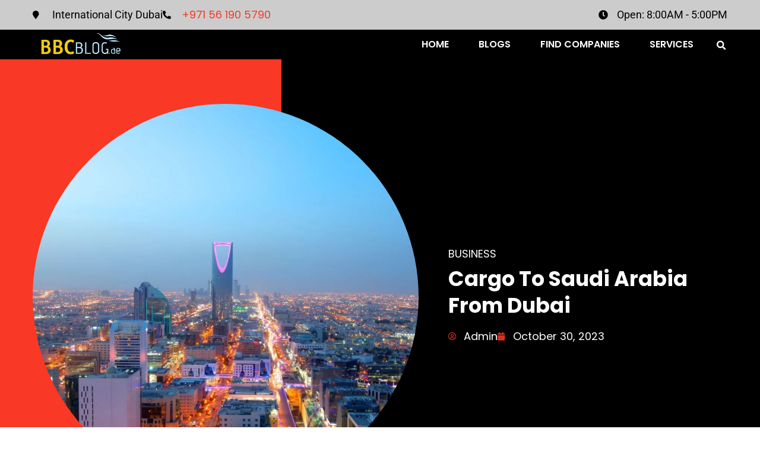

--- FILE ---
content_type: text/html; charset=UTF-8
request_url: https://bbcblog.ae/cargo-to-saudi-arabia-from-dubai/
body_size: 32844
content:
<!doctype html>
<html dir="ltr" lang="en-US" prefix="og: https://ogp.me/ns#">
<head><meta charset="UTF-8"><script>if(navigator.userAgent.match(/MSIE|Internet Explorer/i)||navigator.userAgent.match(/Trident\/7\..*?rv:11/i)){var href=document.location.href;if(!href.match(/[?&]nowprocket/)){if(href.indexOf("?")==-1){if(href.indexOf("#")==-1){document.location.href=href+"?nowprocket=1"}else{document.location.href=href.replace("#","?nowprocket=1#")}}else{if(href.indexOf("#")==-1){document.location.href=href+"&nowprocket=1"}else{document.location.href=href.replace("#","&nowprocket=1#")}}}}</script><script>class RocketLazyLoadScripts{constructor(){this.triggerEvents=["keydown","mousedown","mousemove","touchmove","touchstart","touchend","wheel"],this.userEventHandler=this._triggerListener.bind(this),this.touchStartHandler=this._onTouchStart.bind(this),this.touchMoveHandler=this._onTouchMove.bind(this),this.touchEndHandler=this._onTouchEnd.bind(this),this.clickHandler=this._onClick.bind(this),this.interceptedClicks=[],window.addEventListener("pageshow",(e=>{this.persisted=e.persisted})),window.addEventListener("DOMContentLoaded",(()=>{this._preconnect3rdParties()})),this.delayedScripts={normal:[],async:[],defer:[]},this.allJQueries=[]}_addUserInteractionListener(e){document.hidden?e._triggerListener():(this.triggerEvents.forEach((t=>window.addEventListener(t,e.userEventHandler,{passive:!0}))),window.addEventListener("touchstart",e.touchStartHandler,{passive:!0}),window.addEventListener("mousedown",e.touchStartHandler),document.addEventListener("visibilitychange",e.userEventHandler))}_removeUserInteractionListener(){this.triggerEvents.forEach((e=>window.removeEventListener(e,this.userEventHandler,{passive:!0}))),document.removeEventListener("visibilitychange",this.userEventHandler)}_onTouchStart(e){"HTML"!==e.target.tagName&&(window.addEventListener("touchend",this.touchEndHandler),window.addEventListener("mouseup",this.touchEndHandler),window.addEventListener("touchmove",this.touchMoveHandler,{passive:!0}),window.addEventListener("mousemove",this.touchMoveHandler),e.target.addEventListener("click",this.clickHandler),this._renameDOMAttribute(e.target,"onclick","rocket-onclick"))}_onTouchMove(e){window.removeEventListener("touchend",this.touchEndHandler),window.removeEventListener("mouseup",this.touchEndHandler),window.removeEventListener("touchmove",this.touchMoveHandler,{passive:!0}),window.removeEventListener("mousemove",this.touchMoveHandler),e.target.removeEventListener("click",this.clickHandler),this._renameDOMAttribute(e.target,"rocket-onclick","onclick")}_onTouchEnd(e){window.removeEventListener("touchend",this.touchEndHandler),window.removeEventListener("mouseup",this.touchEndHandler),window.removeEventListener("touchmove",this.touchMoveHandler,{passive:!0}),window.removeEventListener("mousemove",this.touchMoveHandler)}_onClick(e){e.target.removeEventListener("click",this.clickHandler),this._renameDOMAttribute(e.target,"rocket-onclick","onclick"),this.interceptedClicks.push(e),e.preventDefault(),e.stopPropagation(),e.stopImmediatePropagation()}_replayClicks(){window.removeEventListener("touchstart",this.touchStartHandler,{passive:!0}),window.removeEventListener("mousedown",this.touchStartHandler),this.interceptedClicks.forEach((e=>{e.target.dispatchEvent(new MouseEvent("click",{view:e.view,bubbles:!0,cancelable:!0}))}))}_renameDOMAttribute(e,t,n){e.hasAttribute&&e.hasAttribute(t)&&(event.target.setAttribute(n,event.target.getAttribute(t)),event.target.removeAttribute(t))}_triggerListener(){this._removeUserInteractionListener(this),"loading"===document.readyState?document.addEventListener("DOMContentLoaded",this._loadEverythingNow.bind(this)):this._loadEverythingNow()}_preconnect3rdParties(){let e=[];document.querySelectorAll("script[type=rocketlazyloadscript]").forEach((t=>{if(t.hasAttribute("src")){const n=new URL(t.src).origin;n!==location.origin&&e.push({src:n,crossOrigin:t.crossOrigin||"module"===t.getAttribute("data-rocket-type")})}})),e=[...new Map(e.map((e=>[JSON.stringify(e),e]))).values()],this._batchInjectResourceHints(e,"preconnect")}async _loadEverythingNow(){this.lastBreath=Date.now(),this._delayEventListeners(),this._delayJQueryReady(this),this._handleDocumentWrite(),this._registerAllDelayedScripts(),this._preloadAllScripts(),await this._loadScriptsFromList(this.delayedScripts.normal),await this._loadScriptsFromList(this.delayedScripts.defer),await this._loadScriptsFromList(this.delayedScripts.async);try{await this._triggerDOMContentLoaded(),await this._triggerWindowLoad()}catch(e){}window.dispatchEvent(new Event("rocket-allScriptsLoaded")),this._replayClicks()}_registerAllDelayedScripts(){document.querySelectorAll("script[type=rocketlazyloadscript]").forEach((e=>{e.hasAttribute("src")?e.hasAttribute("async")&&!1!==e.async?this.delayedScripts.async.push(e):e.hasAttribute("defer")&&!1!==e.defer||"module"===e.getAttribute("data-rocket-type")?this.delayedScripts.defer.push(e):this.delayedScripts.normal.push(e):this.delayedScripts.normal.push(e)}))}async _transformScript(e){return await this._littleBreath(),new Promise((t=>{const n=document.createElement("script");[...e.attributes].forEach((e=>{let t=e.nodeName;"type"!==t&&("data-rocket-type"===t&&(t="type"),n.setAttribute(t,e.nodeValue))})),e.hasAttribute("src")?(n.addEventListener("load",t),n.addEventListener("error",t)):(n.text=e.text,t());try{e.parentNode.replaceChild(n,e)}catch(e){t()}}))}async _loadScriptsFromList(e){const t=e.shift();return t?(await this._transformScript(t),this._loadScriptsFromList(e)):Promise.resolve()}_preloadAllScripts(){this._batchInjectResourceHints([...this.delayedScripts.normal,...this.delayedScripts.defer,...this.delayedScripts.async],"preload")}_batchInjectResourceHints(e,t){var n=document.createDocumentFragment();e.forEach((e=>{if(e.src){const i=document.createElement("link");i.href=e.src,i.rel=t,"preconnect"!==t&&(i.as="script"),e.getAttribute&&"module"===e.getAttribute("data-rocket-type")&&(i.crossOrigin=!0),e.crossOrigin&&(i.crossOrigin=e.crossOrigin),n.appendChild(i)}})),document.head.appendChild(n)}_delayEventListeners(){let e={};function t(t,n){!function(t){function n(n){return e[t].eventsToRewrite.indexOf(n)>=0?"rocket-"+n:n}e[t]||(e[t]={originalFunctions:{add:t.addEventListener,remove:t.removeEventListener},eventsToRewrite:[]},t.addEventListener=function(){arguments[0]=n(arguments[0]),e[t].originalFunctions.add.apply(t,arguments)},t.removeEventListener=function(){arguments[0]=n(arguments[0]),e[t].originalFunctions.remove.apply(t,arguments)})}(t),e[t].eventsToRewrite.push(n)}function n(e,t){let n=e[t];Object.defineProperty(e,t,{get:()=>n||function(){},set(i){e["rocket"+t]=n=i}})}t(document,"DOMContentLoaded"),t(window,"DOMContentLoaded"),t(window,"load"),t(window,"pageshow"),t(document,"readystatechange"),n(document,"onreadystatechange"),n(window,"onload"),n(window,"onpageshow")}_delayJQueryReady(e){let t=window.jQuery;Object.defineProperty(window,"jQuery",{get:()=>t,set(n){if(n&&n.fn&&!e.allJQueries.includes(n)){n.fn.ready=n.fn.init.prototype.ready=function(t){e.domReadyFired?t.bind(document)(n):document.addEventListener("rocket-DOMContentLoaded",(()=>t.bind(document)(n)))};const t=n.fn.on;n.fn.on=n.fn.init.prototype.on=function(){if(this[0]===window){function e(e){return e.split(" ").map((e=>"load"===e||0===e.indexOf("load.")?"rocket-jquery-load":e)).join(" ")}"string"==typeof arguments[0]||arguments[0]instanceof String?arguments[0]=e(arguments[0]):"object"==typeof arguments[0]&&Object.keys(arguments[0]).forEach((t=>{delete Object.assign(arguments[0],{[e(t)]:arguments[0][t]})[t]}))}return t.apply(this,arguments),this},e.allJQueries.push(n)}t=n}})}async _triggerDOMContentLoaded(){this.domReadyFired=!0,await this._littleBreath(),document.dispatchEvent(new Event("rocket-DOMContentLoaded")),await this._littleBreath(),window.dispatchEvent(new Event("rocket-DOMContentLoaded")),await this._littleBreath(),document.dispatchEvent(new Event("rocket-readystatechange")),await this._littleBreath(),document.rocketonreadystatechange&&document.rocketonreadystatechange()}async _triggerWindowLoad(){await this._littleBreath(),window.dispatchEvent(new Event("rocket-load")),await this._littleBreath(),window.rocketonload&&window.rocketonload(),await this._littleBreath(),this.allJQueries.forEach((e=>e(window).trigger("rocket-jquery-load"))),await this._littleBreath();const e=new Event("rocket-pageshow");e.persisted=this.persisted,window.dispatchEvent(e),await this._littleBreath(),window.rocketonpageshow&&window.rocketonpageshow({persisted:this.persisted})}_handleDocumentWrite(){const e=new Map;document.write=document.writeln=function(t){const n=document.currentScript,i=document.createRange(),r=n.parentElement;let o=e.get(n);void 0===o&&(o=n.nextSibling,e.set(n,o));const s=document.createDocumentFragment();i.setStart(s,0),s.appendChild(i.createContextualFragment(t)),r.insertBefore(s,o)}}async _littleBreath(){Date.now()-this.lastBreath>45&&(await this._requestAnimFrame(),this.lastBreath=Date.now())}async _requestAnimFrame(){return document.hidden?new Promise((e=>setTimeout(e))):new Promise((e=>requestAnimationFrame(e)))}static run(){const e=new RocketLazyLoadScripts;e._addUserInteractionListener(e)}}RocketLazyLoadScripts.run();</script>
	
	<meta name="viewport" content="width=device-width, initial-scale=1">
	<link rel="profile" href="https://gmpg.org/xfn/11">
	<title>Cargo To Saudi Arabia From Dubai</title>

		<!-- All in One SEO 4.9.1.1 - aioseo.com -->
	<meta name="description" content="Cargo To Saudi Arabia From Dubai" />
	<meta name="robots" content="max-image-preview:large" />
	<meta name="author" content="Admin"/>
	<meta name="google-site-verification" content="IrwzRusL6xGK_yNg71jiUWR6-CRNG2AXZEY4R9srkHk" />
	<link rel="canonical" href="https://bbcblog.ae/cargo-to-saudi-arabia-from-dubai/" />
	<meta name="generator" content="All in One SEO (AIOSEO) 4.9.1.1" />
		<meta property="og:locale" content="en_US" />
		<meta property="og:site_name" content="BBC Blog UAE - Unveiling the World: Exploring Life, Culture, and Everything In Between" />
		<meta property="og:type" content="article" />
		<meta property="og:title" content="Cargo To Saudi Arabia From Dubai" />
		<meta property="og:description" content="Cargo To Saudi Arabia From Dubai" />
		<meta property="og:url" content="https://bbcblog.ae/cargo-to-saudi-arabia-from-dubai/" />
		<meta property="og:image" content="https://bbcblog.ae/wp-content/uploads/2023/06/Blue-and-Yellow-Travel-Blog-Logo.png" />
		<meta property="og:image:secure_url" content="https://bbcblog.ae/wp-content/uploads/2023/06/Blue-and-Yellow-Travel-Blog-Logo.png" />
		<meta property="article:published_time" content="2023-10-30T07:17:31+00:00" />
		<meta property="article:modified_time" content="2023-10-30T07:17:31+00:00" />
		<meta name="twitter:card" content="summary_large_image" />
		<meta name="twitter:title" content="Cargo To Saudi Arabia From Dubai" />
		<meta name="twitter:description" content="Cargo To Saudi Arabia From Dubai" />
		<meta name="twitter:image" content="https://bbcblog.ae/wp-content/uploads/2023/06/Blue-and-Yellow-Travel-Blog-Logo.png" />
		<script type="application/ld+json" class="aioseo-schema">
			{"@context":"https:\/\/schema.org","@graph":[{"@type":"BlogPosting","@id":"https:\/\/bbcblog.ae\/cargo-to-saudi-arabia-from-dubai\/#blogposting","name":"Cargo To Saudi Arabia From Dubai","headline":"Cargo To Saudi Arabia From Dubai","author":{"@id":"https:\/\/bbcblog.ae\/author\/3otne\/#author"},"publisher":{"@id":"https:\/\/bbcblog.ae\/#person"},"image":{"@type":"ImageObject","url":"https:\/\/bbcblog.ae\/wp-content\/uploads\/2023\/10\/1.jpg","width":2000,"height":1335},"datePublished":"2023-10-30T07:17:31+00:00","dateModified":"2023-10-30T07:17:31+00:00","inLanguage":"en-US","mainEntityOfPage":{"@id":"https:\/\/bbcblog.ae\/cargo-to-saudi-arabia-from-dubai\/#webpage"},"isPartOf":{"@id":"https:\/\/bbcblog.ae\/cargo-to-saudi-arabia-from-dubai\/#webpage"},"articleSection":"Business, Cargo to Al Khobar from Dubai, Cargo to Dammam from Dubai, cargo to Jeddah from Dubai, Cargo to Riyadh from Dubai, cargo to Saudi Arabia From Abu Dhabi, Cargo To Saudi Arabia From Dubai, Shipping to Riyadh from Dubai, shipping to Saudi Arabia From Dubai"},{"@type":"BreadcrumbList","@id":"https:\/\/bbcblog.ae\/cargo-to-saudi-arabia-from-dubai\/#breadcrumblist","itemListElement":[{"@type":"ListItem","@id":"https:\/\/bbcblog.ae#listItem","position":1,"name":"Home","item":"https:\/\/bbcblog.ae","nextItem":{"@type":"ListItem","@id":"https:\/\/bbcblog.ae\/category\/business\/#listItem","name":"Business"}},{"@type":"ListItem","@id":"https:\/\/bbcblog.ae\/category\/business\/#listItem","position":2,"name":"Business","item":"https:\/\/bbcblog.ae\/category\/business\/","nextItem":{"@type":"ListItem","@id":"https:\/\/bbcblog.ae\/cargo-to-saudi-arabia-from-dubai\/#listItem","name":"Cargo To Saudi Arabia From Dubai"},"previousItem":{"@type":"ListItem","@id":"https:\/\/bbcblog.ae#listItem","name":"Home"}},{"@type":"ListItem","@id":"https:\/\/bbcblog.ae\/cargo-to-saudi-arabia-from-dubai\/#listItem","position":3,"name":"Cargo To Saudi Arabia From Dubai","previousItem":{"@type":"ListItem","@id":"https:\/\/bbcblog.ae\/category\/business\/#listItem","name":"Business"}}]},{"@type":"Person","@id":"https:\/\/bbcblog.ae\/author\/3otne\/#author","url":"https:\/\/bbcblog.ae\/author\/3otne\/","name":"Admin","image":{"@type":"ImageObject","@id":"https:\/\/bbcblog.ae\/cargo-to-saudi-arabia-from-dubai\/#authorImage","url":"https:\/\/secure.gravatar.com\/avatar\/86cc46d0848b6ee8e8e2ac8de2e06d6fb992c4772cb58b2ede189bf8a4f418ea?s=96&d=mm&r=g","width":96,"height":96,"caption":"Admin"}},{"@type":"WebPage","@id":"https:\/\/bbcblog.ae\/cargo-to-saudi-arabia-from-dubai\/#webpage","url":"https:\/\/bbcblog.ae\/cargo-to-saudi-arabia-from-dubai\/","name":"Cargo To Saudi Arabia From Dubai","description":"Cargo To Saudi Arabia From Dubai","inLanguage":"en-US","isPartOf":{"@id":"https:\/\/bbcblog.ae\/#website"},"breadcrumb":{"@id":"https:\/\/bbcblog.ae\/cargo-to-saudi-arabia-from-dubai\/#breadcrumblist"},"author":{"@id":"https:\/\/bbcblog.ae\/author\/3otne\/#author"},"creator":{"@id":"https:\/\/bbcblog.ae\/author\/3otne\/#author"},"image":{"@type":"ImageObject","url":"https:\/\/bbcblog.ae\/wp-content\/uploads\/2023\/10\/1.jpg","@id":"https:\/\/bbcblog.ae\/cargo-to-saudi-arabia-from-dubai\/#mainImage","width":2000,"height":1335},"primaryImageOfPage":{"@id":"https:\/\/bbcblog.ae\/cargo-to-saudi-arabia-from-dubai\/#mainImage"},"datePublished":"2023-10-30T07:17:31+00:00","dateModified":"2023-10-30T07:17:31+00:00"},{"@type":"WebSite","@id":"https:\/\/bbcblog.ae\/#website","url":"https:\/\/bbcblog.ae\/","name":"BBC Blog UAE","description":"Unveiling the World: Exploring Life, Culture, and Everything In Between","inLanguage":"en-US","publisher":{"@id":"https:\/\/bbcblog.ae\/#person"}}]}
		</script>
		<!-- All in One SEO -->

<link rel='dns-prefetch' href='//www.googletagmanager.com' />
<link rel="alternate" type="application/rss+xml" title="BBC Blog UAE &raquo; Feed" href="https://bbcblog.ae/feed/" />
<link rel="alternate" type="application/rss+xml" title="BBC Blog UAE &raquo; Comments Feed" href="https://bbcblog.ae/comments/feed/" />
<link rel="alternate" type="application/rss+xml" title="BBC Blog UAE &raquo; Cargo To Saudi Arabia From Dubai Comments Feed" href="https://bbcblog.ae/cargo-to-saudi-arabia-from-dubai/feed/" />
<link rel="alternate" title="oEmbed (JSON)" type="application/json+oembed" href="https://bbcblog.ae/wp-json/oembed/1.0/embed?url=https%3A%2F%2Fbbcblog.ae%2Fcargo-to-saudi-arabia-from-dubai%2F" />
<link rel="alternate" title="oEmbed (XML)" type="text/xml+oembed" href="https://bbcblog.ae/wp-json/oembed/1.0/embed?url=https%3A%2F%2Fbbcblog.ae%2Fcargo-to-saudi-arabia-from-dubai%2F&#038;format=xml" />
<style id='wp-img-auto-sizes-contain-inline-css'>
img:is([sizes=auto i],[sizes^="auto," i]){contain-intrinsic-size:3000px 1500px}
/*# sourceURL=wp-img-auto-sizes-contain-inline-css */
</style>
<link data-minify="1" rel='stylesheet' id='jkit-elements-main-css' href='https://bbcblog.ae/wp-content/cache/min/1/wp-content/plugins/jeg-elementor-kit/assets/css/elements/main.css?ver=1768978275' media='all' />
<style id='wp-emoji-styles-inline-css'>

	img.wp-smiley, img.emoji {
		display: inline !important;
		border: none !important;
		box-shadow: none !important;
		height: 1em !important;
		width: 1em !important;
		margin: 0 0.07em !important;
		vertical-align: -0.1em !important;
		background: none !important;
		padding: 0 !important;
	}
/*# sourceURL=wp-emoji-styles-inline-css */
</style>
<link rel='stylesheet' id='wp-block-library-css' href='https://bbcblog.ae/wp-includes/css/dist/block-library/style.min.css?ver=6.9' media='all' />
<link data-minify="1" rel='stylesheet' id='aioseo/css/src/vue/standalone/blocks/table-of-contents/global.scss-css' href='https://bbcblog.ae/wp-content/cache/min/1/wp-content/plugins/all-in-one-seo-pack/dist/Lite/assets/css/table-of-contents/global.e90f6d47.css?ver=1768978275' media='all' />
<style id='global-styles-inline-css'>
:root{--wp--preset--aspect-ratio--square: 1;--wp--preset--aspect-ratio--4-3: 4/3;--wp--preset--aspect-ratio--3-4: 3/4;--wp--preset--aspect-ratio--3-2: 3/2;--wp--preset--aspect-ratio--2-3: 2/3;--wp--preset--aspect-ratio--16-9: 16/9;--wp--preset--aspect-ratio--9-16: 9/16;--wp--preset--color--black: #000000;--wp--preset--color--cyan-bluish-gray: #abb8c3;--wp--preset--color--white: #ffffff;--wp--preset--color--pale-pink: #f78da7;--wp--preset--color--vivid-red: #cf2e2e;--wp--preset--color--luminous-vivid-orange: #ff6900;--wp--preset--color--luminous-vivid-amber: #fcb900;--wp--preset--color--light-green-cyan: #7bdcb5;--wp--preset--color--vivid-green-cyan: #00d084;--wp--preset--color--pale-cyan-blue: #8ed1fc;--wp--preset--color--vivid-cyan-blue: #0693e3;--wp--preset--color--vivid-purple: #9b51e0;--wp--preset--gradient--vivid-cyan-blue-to-vivid-purple: linear-gradient(135deg,rgb(6,147,227) 0%,rgb(155,81,224) 100%);--wp--preset--gradient--light-green-cyan-to-vivid-green-cyan: linear-gradient(135deg,rgb(122,220,180) 0%,rgb(0,208,130) 100%);--wp--preset--gradient--luminous-vivid-amber-to-luminous-vivid-orange: linear-gradient(135deg,rgb(252,185,0) 0%,rgb(255,105,0) 100%);--wp--preset--gradient--luminous-vivid-orange-to-vivid-red: linear-gradient(135deg,rgb(255,105,0) 0%,rgb(207,46,46) 100%);--wp--preset--gradient--very-light-gray-to-cyan-bluish-gray: linear-gradient(135deg,rgb(238,238,238) 0%,rgb(169,184,195) 100%);--wp--preset--gradient--cool-to-warm-spectrum: linear-gradient(135deg,rgb(74,234,220) 0%,rgb(151,120,209) 20%,rgb(207,42,186) 40%,rgb(238,44,130) 60%,rgb(251,105,98) 80%,rgb(254,248,76) 100%);--wp--preset--gradient--blush-light-purple: linear-gradient(135deg,rgb(255,206,236) 0%,rgb(152,150,240) 100%);--wp--preset--gradient--blush-bordeaux: linear-gradient(135deg,rgb(254,205,165) 0%,rgb(254,45,45) 50%,rgb(107,0,62) 100%);--wp--preset--gradient--luminous-dusk: linear-gradient(135deg,rgb(255,203,112) 0%,rgb(199,81,192) 50%,rgb(65,88,208) 100%);--wp--preset--gradient--pale-ocean: linear-gradient(135deg,rgb(255,245,203) 0%,rgb(182,227,212) 50%,rgb(51,167,181) 100%);--wp--preset--gradient--electric-grass: linear-gradient(135deg,rgb(202,248,128) 0%,rgb(113,206,126) 100%);--wp--preset--gradient--midnight: linear-gradient(135deg,rgb(2,3,129) 0%,rgb(40,116,252) 100%);--wp--preset--font-size--small: 13px;--wp--preset--font-size--medium: 20px;--wp--preset--font-size--large: 36px;--wp--preset--font-size--x-large: 42px;--wp--preset--spacing--20: 0.44rem;--wp--preset--spacing--30: 0.67rem;--wp--preset--spacing--40: 1rem;--wp--preset--spacing--50: 1.5rem;--wp--preset--spacing--60: 2.25rem;--wp--preset--spacing--70: 3.38rem;--wp--preset--spacing--80: 5.06rem;--wp--preset--shadow--natural: 6px 6px 9px rgba(0, 0, 0, 0.2);--wp--preset--shadow--deep: 12px 12px 50px rgba(0, 0, 0, 0.4);--wp--preset--shadow--sharp: 6px 6px 0px rgba(0, 0, 0, 0.2);--wp--preset--shadow--outlined: 6px 6px 0px -3px rgb(255, 255, 255), 6px 6px rgb(0, 0, 0);--wp--preset--shadow--crisp: 6px 6px 0px rgb(0, 0, 0);}:root { --wp--style--global--content-size: 800px;--wp--style--global--wide-size: 1200px; }:where(body) { margin: 0; }.wp-site-blocks > .alignleft { float: left; margin-right: 2em; }.wp-site-blocks > .alignright { float: right; margin-left: 2em; }.wp-site-blocks > .aligncenter { justify-content: center; margin-left: auto; margin-right: auto; }:where(.wp-site-blocks) > * { margin-block-start: 24px; margin-block-end: 0; }:where(.wp-site-blocks) > :first-child { margin-block-start: 0; }:where(.wp-site-blocks) > :last-child { margin-block-end: 0; }:root { --wp--style--block-gap: 24px; }:root :where(.is-layout-flow) > :first-child{margin-block-start: 0;}:root :where(.is-layout-flow) > :last-child{margin-block-end: 0;}:root :where(.is-layout-flow) > *{margin-block-start: 24px;margin-block-end: 0;}:root :where(.is-layout-constrained) > :first-child{margin-block-start: 0;}:root :where(.is-layout-constrained) > :last-child{margin-block-end: 0;}:root :where(.is-layout-constrained) > *{margin-block-start: 24px;margin-block-end: 0;}:root :where(.is-layout-flex){gap: 24px;}:root :where(.is-layout-grid){gap: 24px;}.is-layout-flow > .alignleft{float: left;margin-inline-start: 0;margin-inline-end: 2em;}.is-layout-flow > .alignright{float: right;margin-inline-start: 2em;margin-inline-end: 0;}.is-layout-flow > .aligncenter{margin-left: auto !important;margin-right: auto !important;}.is-layout-constrained > .alignleft{float: left;margin-inline-start: 0;margin-inline-end: 2em;}.is-layout-constrained > .alignright{float: right;margin-inline-start: 2em;margin-inline-end: 0;}.is-layout-constrained > .aligncenter{margin-left: auto !important;margin-right: auto !important;}.is-layout-constrained > :where(:not(.alignleft):not(.alignright):not(.alignfull)){max-width: var(--wp--style--global--content-size);margin-left: auto !important;margin-right: auto !important;}.is-layout-constrained > .alignwide{max-width: var(--wp--style--global--wide-size);}body .is-layout-flex{display: flex;}.is-layout-flex{flex-wrap: wrap;align-items: center;}.is-layout-flex > :is(*, div){margin: 0;}body .is-layout-grid{display: grid;}.is-layout-grid > :is(*, div){margin: 0;}body{padding-top: 0px;padding-right: 0px;padding-bottom: 0px;padding-left: 0px;}a:where(:not(.wp-element-button)){text-decoration: underline;}:root :where(.wp-element-button, .wp-block-button__link){background-color: #32373c;border-width: 0;color: #fff;font-family: inherit;font-size: inherit;font-style: inherit;font-weight: inherit;letter-spacing: inherit;line-height: inherit;padding-top: calc(0.667em + 2px);padding-right: calc(1.333em + 2px);padding-bottom: calc(0.667em + 2px);padding-left: calc(1.333em + 2px);text-decoration: none;text-transform: inherit;}.has-black-color{color: var(--wp--preset--color--black) !important;}.has-cyan-bluish-gray-color{color: var(--wp--preset--color--cyan-bluish-gray) !important;}.has-white-color{color: var(--wp--preset--color--white) !important;}.has-pale-pink-color{color: var(--wp--preset--color--pale-pink) !important;}.has-vivid-red-color{color: var(--wp--preset--color--vivid-red) !important;}.has-luminous-vivid-orange-color{color: var(--wp--preset--color--luminous-vivid-orange) !important;}.has-luminous-vivid-amber-color{color: var(--wp--preset--color--luminous-vivid-amber) !important;}.has-light-green-cyan-color{color: var(--wp--preset--color--light-green-cyan) !important;}.has-vivid-green-cyan-color{color: var(--wp--preset--color--vivid-green-cyan) !important;}.has-pale-cyan-blue-color{color: var(--wp--preset--color--pale-cyan-blue) !important;}.has-vivid-cyan-blue-color{color: var(--wp--preset--color--vivid-cyan-blue) !important;}.has-vivid-purple-color{color: var(--wp--preset--color--vivid-purple) !important;}.has-black-background-color{background-color: var(--wp--preset--color--black) !important;}.has-cyan-bluish-gray-background-color{background-color: var(--wp--preset--color--cyan-bluish-gray) !important;}.has-white-background-color{background-color: var(--wp--preset--color--white) !important;}.has-pale-pink-background-color{background-color: var(--wp--preset--color--pale-pink) !important;}.has-vivid-red-background-color{background-color: var(--wp--preset--color--vivid-red) !important;}.has-luminous-vivid-orange-background-color{background-color: var(--wp--preset--color--luminous-vivid-orange) !important;}.has-luminous-vivid-amber-background-color{background-color: var(--wp--preset--color--luminous-vivid-amber) !important;}.has-light-green-cyan-background-color{background-color: var(--wp--preset--color--light-green-cyan) !important;}.has-vivid-green-cyan-background-color{background-color: var(--wp--preset--color--vivid-green-cyan) !important;}.has-pale-cyan-blue-background-color{background-color: var(--wp--preset--color--pale-cyan-blue) !important;}.has-vivid-cyan-blue-background-color{background-color: var(--wp--preset--color--vivid-cyan-blue) !important;}.has-vivid-purple-background-color{background-color: var(--wp--preset--color--vivid-purple) !important;}.has-black-border-color{border-color: var(--wp--preset--color--black) !important;}.has-cyan-bluish-gray-border-color{border-color: var(--wp--preset--color--cyan-bluish-gray) !important;}.has-white-border-color{border-color: var(--wp--preset--color--white) !important;}.has-pale-pink-border-color{border-color: var(--wp--preset--color--pale-pink) !important;}.has-vivid-red-border-color{border-color: var(--wp--preset--color--vivid-red) !important;}.has-luminous-vivid-orange-border-color{border-color: var(--wp--preset--color--luminous-vivid-orange) !important;}.has-luminous-vivid-amber-border-color{border-color: var(--wp--preset--color--luminous-vivid-amber) !important;}.has-light-green-cyan-border-color{border-color: var(--wp--preset--color--light-green-cyan) !important;}.has-vivid-green-cyan-border-color{border-color: var(--wp--preset--color--vivid-green-cyan) !important;}.has-pale-cyan-blue-border-color{border-color: var(--wp--preset--color--pale-cyan-blue) !important;}.has-vivid-cyan-blue-border-color{border-color: var(--wp--preset--color--vivid-cyan-blue) !important;}.has-vivid-purple-border-color{border-color: var(--wp--preset--color--vivid-purple) !important;}.has-vivid-cyan-blue-to-vivid-purple-gradient-background{background: var(--wp--preset--gradient--vivid-cyan-blue-to-vivid-purple) !important;}.has-light-green-cyan-to-vivid-green-cyan-gradient-background{background: var(--wp--preset--gradient--light-green-cyan-to-vivid-green-cyan) !important;}.has-luminous-vivid-amber-to-luminous-vivid-orange-gradient-background{background: var(--wp--preset--gradient--luminous-vivid-amber-to-luminous-vivid-orange) !important;}.has-luminous-vivid-orange-to-vivid-red-gradient-background{background: var(--wp--preset--gradient--luminous-vivid-orange-to-vivid-red) !important;}.has-very-light-gray-to-cyan-bluish-gray-gradient-background{background: var(--wp--preset--gradient--very-light-gray-to-cyan-bluish-gray) !important;}.has-cool-to-warm-spectrum-gradient-background{background: var(--wp--preset--gradient--cool-to-warm-spectrum) !important;}.has-blush-light-purple-gradient-background{background: var(--wp--preset--gradient--blush-light-purple) !important;}.has-blush-bordeaux-gradient-background{background: var(--wp--preset--gradient--blush-bordeaux) !important;}.has-luminous-dusk-gradient-background{background: var(--wp--preset--gradient--luminous-dusk) !important;}.has-pale-ocean-gradient-background{background: var(--wp--preset--gradient--pale-ocean) !important;}.has-electric-grass-gradient-background{background: var(--wp--preset--gradient--electric-grass) !important;}.has-midnight-gradient-background{background: var(--wp--preset--gradient--midnight) !important;}.has-small-font-size{font-size: var(--wp--preset--font-size--small) !important;}.has-medium-font-size{font-size: var(--wp--preset--font-size--medium) !important;}.has-large-font-size{font-size: var(--wp--preset--font-size--large) !important;}.has-x-large-font-size{font-size: var(--wp--preset--font-size--x-large) !important;}
:root :where(.wp-block-pullquote){font-size: 1.5em;line-height: 1.6;}
/*# sourceURL=global-styles-inline-css */
</style>
<link data-minify="1" rel='stylesheet' id='elementor-icons-css' href='https://bbcblog.ae/wp-content/cache/min/1/wp-content/plugins/elementor/assets/lib/eicons/css/elementor-icons.min.css?ver=1768978275' media='all' />
<link rel='stylesheet' id='elementor-frontend-css' href='https://bbcblog.ae/wp-content/plugins/elementor/assets/css/frontend.min.css?ver=3.33.4' media='all' />
<link rel='stylesheet' id='elementor-post-30181-css' href='https://bbcblog.ae/wp-content/uploads/elementor/css/post-30181.css?ver=1768978274' media='all' />
<link data-minify="1" rel='stylesheet' id='lae-animate-css' href='https://bbcblog.ae/wp-content/cache/min/1/wp-content/plugins/addons-for-elementor/assets/css/lib/animate.css?ver=1768978275' media='all' />
<link rel='stylesheet' id='lae-sliders-styles-css' href='https://bbcblog.ae/wp-content/plugins/addons-for-elementor/assets/css/lib/sliders.min.css?ver=9.0' media='all' />
<link data-minify="1" rel='stylesheet' id='lae-icomoon-styles-css' href='https://bbcblog.ae/wp-content/cache/min/1/wp-content/plugins/addons-for-elementor/assets/css/icomoon.css?ver=1768978275' media='all' />
<link data-minify="1" rel='stylesheet' id='lae-frontend-styles-css' href='https://bbcblog.ae/wp-content/cache/min/1/wp-content/plugins/addons-for-elementor/assets/css/lae-frontend.css?ver=1768978275' media='all' />
<link data-minify="1" rel='stylesheet' id='lae-grid-styles-css' href='https://bbcblog.ae/wp-content/cache/min/1/wp-content/plugins/addons-for-elementor/assets/css/lae-grid.css?ver=1768978275' media='all' />
<link rel='stylesheet' id='lae-widgets-styles-css' href='https://bbcblog.ae/wp-content/plugins/addons-for-elementor/assets/css/widgets/lae-widgets.min.css?ver=9.0' media='all' />
<link data-minify="1" rel='stylesheet' id='hello-elementor-css' href='https://bbcblog.ae/wp-content/cache/min/1/wp-content/themes/hello-elementor/assets/css/reset.css?ver=1768978275' media='all' />
<link data-minify="1" rel='stylesheet' id='hello-elementor-theme-style-css' href='https://bbcblog.ae/wp-content/cache/min/1/wp-content/themes/hello-elementor/assets/css/theme.css?ver=1768978275' media='all' />
<link data-minify="1" rel='stylesheet' id='hello-elementor-header-footer-css' href='https://bbcblog.ae/wp-content/cache/min/1/wp-content/themes/hello-elementor/assets/css/header-footer.css?ver=1768978275' media='all' />
<link rel='stylesheet' id='widget-icon-list-css' href='https://bbcblog.ae/wp-content/plugins/elementor/assets/css/widget-icon-list.min.css?ver=3.33.4' media='all' />
<link rel='stylesheet' id='widget-image-css' href='https://bbcblog.ae/wp-content/plugins/elementor/assets/css/widget-image.min.css?ver=3.33.4' media='all' />
<link rel='stylesheet' id='widget-nav-menu-css' href='https://bbcblog.ae/wp-content/plugins/elementor-pro/assets/css/widget-nav-menu.min.css?ver=3.33.2' media='all' />
<link rel='stylesheet' id='widget-search-form-css' href='https://bbcblog.ae/wp-content/plugins/elementor-pro/assets/css/widget-search-form.min.css?ver=3.33.2' media='all' />
<link rel='stylesheet' id='elementor-icons-shared-0-css' href='https://bbcblog.ae/wp-content/plugins/elementor/assets/lib/font-awesome/css/fontawesome.min.css?ver=5.15.3' media='all' />
<link data-minify="1" rel='stylesheet' id='elementor-icons-fa-solid-css' href='https://bbcblog.ae/wp-content/cache/min/1/wp-content/plugins/elementor/assets/lib/font-awesome/css/solid.min.css?ver=1768978275' media='all' />
<link rel='stylesheet' id='widget-social-icons-css' href='https://bbcblog.ae/wp-content/plugins/elementor/assets/css/widget-social-icons.min.css?ver=3.33.4' media='all' />
<link rel='stylesheet' id='e-apple-webkit-css' href='https://bbcblog.ae/wp-content/plugins/elementor/assets/css/conditionals/apple-webkit.min.css?ver=3.33.4' media='all' />
<link rel='stylesheet' id='widget-heading-css' href='https://bbcblog.ae/wp-content/plugins/elementor/assets/css/widget-heading.min.css?ver=3.33.4' media='all' />
<link rel='stylesheet' id='widget-post-info-css' href='https://bbcblog.ae/wp-content/plugins/elementor-pro/assets/css/widget-post-info.min.css?ver=3.33.2' media='all' />
<link data-minify="1" rel='stylesheet' id='elementor-icons-fa-regular-css' href='https://bbcblog.ae/wp-content/cache/min/1/wp-content/plugins/elementor/assets/lib/font-awesome/css/regular.min.css?ver=1768978398' media='all' />
<link rel='stylesheet' id='widget-spacer-css' href='https://bbcblog.ae/wp-content/plugins/elementor/assets/css/widget-spacer.min.css?ver=3.33.4' media='all' />
<link rel='stylesheet' id='widget-author-box-css' href='https://bbcblog.ae/wp-content/plugins/elementor-pro/assets/css/widget-author-box.min.css?ver=3.33.2' media='all' />
<link rel='stylesheet' id='widget-divider-css' href='https://bbcblog.ae/wp-content/plugins/elementor/assets/css/widget-divider.min.css?ver=3.33.4' media='all' />
<link rel='stylesheet' id='widget-share-buttons-css' href='https://bbcblog.ae/wp-content/plugins/elementor-pro/assets/css/widget-share-buttons.min.css?ver=3.33.2' media='all' />
<link data-minify="1" rel='stylesheet' id='elementor-icons-fa-brands-css' href='https://bbcblog.ae/wp-content/cache/min/1/wp-content/plugins/elementor/assets/lib/font-awesome/css/brands.min.css?ver=1768978275' media='all' />
<link rel='stylesheet' id='e-sticky-css' href='https://bbcblog.ae/wp-content/plugins/elementor-pro/assets/css/modules/sticky.min.css?ver=3.33.2' media='all' />
<link rel='stylesheet' id='widget-post-navigation-css' href='https://bbcblog.ae/wp-content/plugins/elementor-pro/assets/css/widget-post-navigation.min.css?ver=3.33.2' media='all' />
<link rel='stylesheet' id='widget-posts-css' href='https://bbcblog.ae/wp-content/plugins/elementor-pro/assets/css/widget-posts.min.css?ver=3.33.2' media='all' />
<link rel='stylesheet' id='e-popup-css' href='https://bbcblog.ae/wp-content/plugins/elementor-pro/assets/css/conditionals/popup.min.css?ver=3.33.2' media='all' />
<link rel='stylesheet' id='elementor-post-30193-css' href='https://bbcblog.ae/wp-content/uploads/elementor/css/post-30193.css?ver=1768978274' media='all' />
<link rel='stylesheet' id='elementor-post-30208-css' href='https://bbcblog.ae/wp-content/uploads/elementor/css/post-30208.css?ver=1768978274' media='all' />
<link rel='stylesheet' id='elementor-post-30201-css' href='https://bbcblog.ae/wp-content/uploads/elementor/css/post-30201.css?ver=1768978398' media='all' />
<link rel='stylesheet' id='elementor-post-30188-css' href='https://bbcblog.ae/wp-content/uploads/elementor/css/post-30188.css?ver=1768978274' media='all' />
<link data-minify="1" rel='stylesheet' id='ekit-widget-styles-css' href='https://bbcblog.ae/wp-content/cache/min/1/wp-content/plugins/elementskit-lite/widgets/init/assets/css/widget-styles.css?ver=1768978275' media='all' />
<link data-minify="1" rel='stylesheet' id='ekit-responsive-css' href='https://bbcblog.ae/wp-content/cache/min/1/wp-content/plugins/elementskit-lite/widgets/init/assets/css/responsive.css?ver=1768978275' media='all' />
<link data-minify="1" rel='stylesheet' id='elementor-gf-local-poppins-css' href='https://bbcblog.ae/wp-content/cache/min/1/wp-content/uploads/elementor/google-fonts/css/poppins.css?ver=1768978275' media='all' />
<link data-minify="1" rel='stylesheet' id='elementor-gf-local-roboto-css' href='https://bbcblog.ae/wp-content/cache/min/1/wp-content/uploads/elementor/google-fonts/css/roboto.css?ver=1768978275' media='all' />
<script type="rocketlazyloadscript" src="https://bbcblog.ae/wp-includes/js/jquery/jquery.min.js?ver=3.7.1" id="jquery-core-js"></script>
<script type="rocketlazyloadscript" src="https://bbcblog.ae/wp-includes/js/jquery/jquery-migrate.min.js?ver=3.4.1" id="jquery-migrate-js"></script>

<!-- Google tag (gtag.js) snippet added by Site Kit -->
<!-- Google Analytics snippet added by Site Kit -->
<script type="rocketlazyloadscript" src="https://www.googletagmanager.com/gtag/js?id=GT-NFPDFC34" id="google_gtagjs-js" async></script>
<script type="rocketlazyloadscript" id="google_gtagjs-js-after">
window.dataLayer = window.dataLayer || [];function gtag(){dataLayer.push(arguments);}
gtag("set","linker",{"domains":["bbcblog.ae"]});
gtag("js", new Date());
gtag("set", "developer_id.dZTNiMT", true);
gtag("config", "GT-NFPDFC34");
 window._googlesitekit = window._googlesitekit || {}; window._googlesitekit.throttledEvents = []; window._googlesitekit.gtagEvent = (name, data) => { var key = JSON.stringify( { name, data } ); if ( !! window._googlesitekit.throttledEvents[ key ] ) { return; } window._googlesitekit.throttledEvents[ key ] = true; setTimeout( () => { delete window._googlesitekit.throttledEvents[ key ]; }, 5 ); gtag( "event", name, { ...data, event_source: "site-kit" } ); }; 
//# sourceURL=google_gtagjs-js-after
</script>
<link rel="https://api.w.org/" href="https://bbcblog.ae/wp-json/" /><link rel="alternate" title="JSON" type="application/json" href="https://bbcblog.ae/wp-json/wp/v2/posts/31361" /><link rel="EditURI" type="application/rsd+xml" title="RSD" href="https://bbcblog.ae/xmlrpc.php?rsd" />
<meta name="generator" content="WordPress 6.9" />
<link rel='shortlink' href='https://bbcblog.ae/?p=31361' />
        <script type="rocketlazyloadscript" data-rocket-type="text/javascript">
            ( function () {
                window.lae_fs = { can_use_premium_code: false};
            } )();
        </script>
        <meta name="generator" content="Site Kit by Google 1.167.0" /><meta name="generator" content="Elementor 3.33.4; features: additional_custom_breakpoints; settings: css_print_method-external, google_font-enabled, font_display-swap">
			<style>
				.e-con.e-parent:nth-of-type(n+4):not(.e-lazyloaded):not(.e-no-lazyload),
				.e-con.e-parent:nth-of-type(n+4):not(.e-lazyloaded):not(.e-no-lazyload) * {
					background-image: none !important;
				}
				@media screen and (max-height: 1024px) {
					.e-con.e-parent:nth-of-type(n+3):not(.e-lazyloaded):not(.e-no-lazyload),
					.e-con.e-parent:nth-of-type(n+3):not(.e-lazyloaded):not(.e-no-lazyload) * {
						background-image: none !important;
					}
				}
				@media screen and (max-height: 640px) {
					.e-con.e-parent:nth-of-type(n+2):not(.e-lazyloaded):not(.e-no-lazyload),
					.e-con.e-parent:nth-of-type(n+2):not(.e-lazyloaded):not(.e-no-lazyload) * {
						background-image: none !important;
					}
				}
			</style>
			<link rel="icon" href="https://bbcblog.ae/wp-content/uploads/2023/06/cropped-Blue-and-Yellow-Travel-Blog-Logo-32x32.png" sizes="32x32" />
<link rel="icon" href="https://bbcblog.ae/wp-content/uploads/2023/06/cropped-Blue-and-Yellow-Travel-Blog-Logo-192x192.png" sizes="192x192" />
<link rel="apple-touch-icon" href="https://bbcblog.ae/wp-content/uploads/2023/06/cropped-Blue-and-Yellow-Travel-Blog-Logo-180x180.png" />
<meta name="msapplication-TileImage" content="https://bbcblog.ae/wp-content/uploads/2023/06/cropped-Blue-and-Yellow-Travel-Blog-Logo-270x270.png" />
</head>
<body class="wp-singular post-template-default single single-post postid-31361 single-format-standard wp-custom-logo wp-embed-responsive wp-theme-hello-elementor jkit-color-scheme hello-elementor-default elementor-default elementor-kit-30181 elementor-page-30201">


<a class="skip-link screen-reader-text" href="#content">Skip to content</a>

		<header data-elementor-type="header" data-elementor-id="30193" class="elementor elementor-30193 elementor-location-header" data-elementor-post-type="elementor_library">
					<section class="elementor-section elementor-top-section elementor-element elementor-element-a4b36fa elementor-section-full_width elementor-section-height-default elementor-section-height-default" data-id="a4b36fa" data-element_type="section" data-settings="{&quot;background_background&quot;:&quot;classic&quot;}">
						<div class="elementor-container elementor-column-gap-default">
					<div class="elementor-column elementor-col-100 elementor-top-column elementor-element elementor-element-6be9bdd7" data-id="6be9bdd7" data-element_type="column">
			<div class="elementor-widget-wrap elementor-element-populated">
						<section class="elementor-section elementor-inner-section elementor-element elementor-element-34346e elementor-hidden-mobile elementor-section-boxed elementor-section-height-default elementor-section-height-default" data-id="34346e" data-element_type="section" data-settings="{&quot;background_background&quot;:&quot;classic&quot;}">
						<div class="elementor-container elementor-column-gap-no">
					<div class="elementor-column elementor-col-50 elementor-inner-column elementor-element elementor-element-349f6cf" data-id="349f6cf" data-element_type="column">
			<div class="elementor-widget-wrap elementor-element-populated">
						<div class="elementor-element elementor-element-2dfed648 elementor-icon-list--layout-inline elementor-list-item-link-full_width elementor-widget elementor-widget-icon-list" data-id="2dfed648" data-element_type="widget" data-widget_type="icon-list.default">
				<div class="elementor-widget-container">
							<ul class="elementor-icon-list-items elementor-inline-items">
							<li class="elementor-icon-list-item elementor-inline-item">
											<span class="elementor-icon-list-icon">
							<i aria-hidden="true" class="fas fa-map-marker"></i>						</span>
										<span class="elementor-icon-list-text">International City Dubai</span>
									</li>
								<li class="elementor-icon-list-item elementor-inline-item">
											<a href="https://wa.link/hkh3bk">

												<span class="elementor-icon-list-icon">
							<i aria-hidden="true" class="fas fa-phone-alt"></i>						</span>
										<span class="elementor-icon-list-text">+971 56 190 5790</span>
											</a>
									</li>
						</ul>
						</div>
				</div>
					</div>
		</div>
				<div class="elementor-column elementor-col-50 elementor-inner-column elementor-element elementor-element-15722aa7" data-id="15722aa7" data-element_type="column">
			<div class="elementor-widget-wrap elementor-element-populated">
						<div class="elementor-element elementor-element-14f1fca0 elementor-icon-list--layout-inline elementor-align-right elementor-list-item-link-full_width elementor-widget elementor-widget-icon-list" data-id="14f1fca0" data-element_type="widget" data-widget_type="icon-list.default">
				<div class="elementor-widget-container">
							<ul class="elementor-icon-list-items elementor-inline-items">
							<li class="elementor-icon-list-item elementor-inline-item">
											<span class="elementor-icon-list-icon">
							<i aria-hidden="true" class="fas fa-clock"></i>						</span>
										<span class="elementor-icon-list-text">Open: 8:00AM - 5:00PM</span>
									</li>
						</ul>
						</div>
				</div>
					</div>
		</div>
					</div>
		</section>
				<section class="elementor-section elementor-inner-section elementor-element elementor-element-4624899c elementor-section-boxed elementor-section-height-default elementor-section-height-default" data-id="4624899c" data-element_type="section">
						<div class="elementor-container elementor-column-gap-no">
					<div class="elementor-column elementor-col-50 elementor-inner-column elementor-element elementor-element-1f806ab2" data-id="1f806ab2" data-element_type="column">
			<div class="elementor-widget-wrap elementor-element-populated">
						<div class="elementor-element elementor-element-5cca19b1 elementor-widget elementor-widget-theme-site-logo elementor-widget-image" data-id="5cca19b1" data-element_type="widget" data-widget_type="theme-site-logo.default">
				<div class="elementor-widget-container">
											<a href="https://bbcblog.ae">
			<img width="625" height="188" src="https://bbcblog.ae/wp-content/uploads/2023/06/Blue-and-Yellow-Travel-Blog-Logo.png" class="attachment-full size-full wp-image-30980" alt="bbc blog dubai" decoding="async" srcset="https://bbcblog.ae/wp-content/uploads/2023/06/Blue-and-Yellow-Travel-Blog-Logo.png 625w, https://bbcblog.ae/wp-content/uploads/2023/06/Blue-and-Yellow-Travel-Blog-Logo-300x90.png 300w" sizes="(max-width: 625px) 100vw, 625px" />				</a>
											</div>
				</div>
					</div>
		</div>
				<div class="elementor-column elementor-col-50 elementor-inner-column elementor-element elementor-element-6f245dd8" data-id="6f245dd8" data-element_type="column">
			<div class="elementor-widget-wrap elementor-element-populated">
						<div class="elementor-element elementor-element-7c670cdb elementor-nav-menu__align-center elementor-nav-menu--dropdown-mobile elementor-widget__width-auto elementor-nav-menu--stretch elementor-nav-menu__text-align-aside elementor-nav-menu--toggle elementor-nav-menu--burger elementor-widget elementor-widget-nav-menu" data-id="7c670cdb" data-element_type="widget" data-settings="{&quot;full_width&quot;:&quot;stretch&quot;,&quot;layout&quot;:&quot;horizontal&quot;,&quot;submenu_icon&quot;:{&quot;value&quot;:&quot;&lt;i class=\&quot;fas fa-caret-down\&quot; aria-hidden=\&quot;true\&quot;&gt;&lt;\/i&gt;&quot;,&quot;library&quot;:&quot;fa-solid&quot;},&quot;toggle&quot;:&quot;burger&quot;}" data-widget_type="nav-menu.default">
				<div class="elementor-widget-container">
								<nav aria-label="Menu" class="elementor-nav-menu--main elementor-nav-menu__container elementor-nav-menu--layout-horizontal e--pointer-none">
				<ul id="menu-1-7c670cdb" class="elementor-nav-menu"><li class="menu-item menu-item-type-post_type menu-item-object-page menu-item-home menu-item-23561"><a href="https://bbcblog.ae/" class="elementor-item">Home</a></li>
<li class="menu-item menu-item-type-custom menu-item-object-custom menu-item-has-children menu-item-23582"><a href="#" class="elementor-item elementor-item-anchor">Blogs</a>
<ul class="sub-menu elementor-nav-menu--dropdown">
	<li class="menu-item menu-item-type-taxonomy menu-item-object-category menu-item-23565"><a href="https://bbcblog.ae/category/culture-entertainment/" class="elementor-sub-item">Entertainment</a></li>
	<li class="menu-item menu-item-type-taxonomy menu-item-object-category menu-item-23566"><a href="https://bbcblog.ae/category/food-fmcg/" class="elementor-sub-item">Food &amp; FMCG</a></li>
	<li class="menu-item menu-item-type-taxonomy menu-item-object-category menu-item-23567"><a href="https://bbcblog.ae/category/government/" class="elementor-sub-item">Government</a></li>
	<li class="menu-item menu-item-type-taxonomy menu-item-object-category menu-item-23580"><a href="https://bbcblog.ae/category/technology-it/" class="elementor-sub-item">Technology IT</a></li>
</ul>
</li>
<li class="menu-item menu-item-type-custom menu-item-object-custom menu-item-has-children menu-item-23583"><a href="#" class="elementor-item elementor-item-anchor">Find Companies</a>
<ul class="sub-menu elementor-nav-menu--dropdown">
	<li class="menu-item menu-item-type-post_type menu-item-object-page menu-item-23589"><a href="https://bbcblog.ae/list-of-companies-in-dubai/" class="elementor-sub-item">List of Companies in Dubai</a></li>
	<li class="menu-item menu-item-type-post_type menu-item-object-page menu-item-23588"><a href="https://bbcblog.ae/list-of-companies-in-sharjah/" class="elementor-sub-item">List of Companies in Sharjah</a></li>
	<li class="menu-item menu-item-type-post_type menu-item-object-page menu-item-23587"><a href="https://bbcblog.ae/list-of-companies-in-ajman/" class="elementor-sub-item">List of Companies in Ajman</a></li>
	<li class="menu-item menu-item-type-post_type menu-item-object-page menu-item-23590"><a href="https://bbcblog.ae/list-of-companies-in-abu-dhabi/" class="elementor-sub-item">List of Companies in Abu Dhabi</a></li>
	<li class="menu-item menu-item-type-post_type menu-item-object-page menu-item-23584"><a href="https://bbcblog.ae/list-of-companies-in-ras-al-khaimah/" class="elementor-sub-item">List of Companies in Ras Al Khaimah</a></li>
	<li class="menu-item menu-item-type-post_type menu-item-object-page menu-item-23585"><a href="https://bbcblog.ae/list-of-companies-in-fujairah/" class="elementor-sub-item">List of Companies in Fujairah</a></li>
	<li class="menu-item menu-item-type-post_type menu-item-object-page menu-item-23586"><a href="https://bbcblog.ae/list-of-companies-in-umm-al-quwain/" class="elementor-sub-item">List of Companies in Umm Al-Quwain</a></li>
</ul>
</li>
<li class="menu-item menu-item-type-custom menu-item-object-custom menu-item-has-children menu-item-23591"><a href="#" class="elementor-item elementor-item-anchor">Services</a>
<ul class="sub-menu elementor-nav-menu--dropdown">
	<li class="menu-item menu-item-type-post_type menu-item-object-page menu-item-23592"><a href="https://bbcblog.ae/guest-posting-in-uae/" class="elementor-sub-item">Guest Posting in UAE</a></li>
	<li class="menu-item menu-item-type-post_type menu-item-object-page menu-item-23593"><a href="https://bbcblog.ae/price-table/" class="elementor-sub-item">Add Business in UAE Directory</a></li>
</ul>
</li>
</ul>			</nav>
					<div class="elementor-menu-toggle" role="button" tabindex="0" aria-label="Menu Toggle" aria-expanded="false">
			<i aria-hidden="true" role="presentation" class="elementor-menu-toggle__icon--open eicon-menu-bar"></i><i aria-hidden="true" role="presentation" class="elementor-menu-toggle__icon--close eicon-close"></i>		</div>
					<nav class="elementor-nav-menu--dropdown elementor-nav-menu__container" aria-hidden="true">
				<ul id="menu-2-7c670cdb" class="elementor-nav-menu"><li class="menu-item menu-item-type-post_type menu-item-object-page menu-item-home menu-item-23561"><a href="https://bbcblog.ae/" class="elementor-item" tabindex="-1">Home</a></li>
<li class="menu-item menu-item-type-custom menu-item-object-custom menu-item-has-children menu-item-23582"><a href="#" class="elementor-item elementor-item-anchor" tabindex="-1">Blogs</a>
<ul class="sub-menu elementor-nav-menu--dropdown">
	<li class="menu-item menu-item-type-taxonomy menu-item-object-category menu-item-23565"><a href="https://bbcblog.ae/category/culture-entertainment/" class="elementor-sub-item" tabindex="-1">Entertainment</a></li>
	<li class="menu-item menu-item-type-taxonomy menu-item-object-category menu-item-23566"><a href="https://bbcblog.ae/category/food-fmcg/" class="elementor-sub-item" tabindex="-1">Food &amp; FMCG</a></li>
	<li class="menu-item menu-item-type-taxonomy menu-item-object-category menu-item-23567"><a href="https://bbcblog.ae/category/government/" class="elementor-sub-item" tabindex="-1">Government</a></li>
	<li class="menu-item menu-item-type-taxonomy menu-item-object-category menu-item-23580"><a href="https://bbcblog.ae/category/technology-it/" class="elementor-sub-item" tabindex="-1">Technology IT</a></li>
</ul>
</li>
<li class="menu-item menu-item-type-custom menu-item-object-custom menu-item-has-children menu-item-23583"><a href="#" class="elementor-item elementor-item-anchor" tabindex="-1">Find Companies</a>
<ul class="sub-menu elementor-nav-menu--dropdown">
	<li class="menu-item menu-item-type-post_type menu-item-object-page menu-item-23589"><a href="https://bbcblog.ae/list-of-companies-in-dubai/" class="elementor-sub-item" tabindex="-1">List of Companies in Dubai</a></li>
	<li class="menu-item menu-item-type-post_type menu-item-object-page menu-item-23588"><a href="https://bbcblog.ae/list-of-companies-in-sharjah/" class="elementor-sub-item" tabindex="-1">List of Companies in Sharjah</a></li>
	<li class="menu-item menu-item-type-post_type menu-item-object-page menu-item-23587"><a href="https://bbcblog.ae/list-of-companies-in-ajman/" class="elementor-sub-item" tabindex="-1">List of Companies in Ajman</a></li>
	<li class="menu-item menu-item-type-post_type menu-item-object-page menu-item-23590"><a href="https://bbcblog.ae/list-of-companies-in-abu-dhabi/" class="elementor-sub-item" tabindex="-1">List of Companies in Abu Dhabi</a></li>
	<li class="menu-item menu-item-type-post_type menu-item-object-page menu-item-23584"><a href="https://bbcblog.ae/list-of-companies-in-ras-al-khaimah/" class="elementor-sub-item" tabindex="-1">List of Companies in Ras Al Khaimah</a></li>
	<li class="menu-item menu-item-type-post_type menu-item-object-page menu-item-23585"><a href="https://bbcblog.ae/list-of-companies-in-fujairah/" class="elementor-sub-item" tabindex="-1">List of Companies in Fujairah</a></li>
	<li class="menu-item menu-item-type-post_type menu-item-object-page menu-item-23586"><a href="https://bbcblog.ae/list-of-companies-in-umm-al-quwain/" class="elementor-sub-item" tabindex="-1">List of Companies in Umm Al-Quwain</a></li>
</ul>
</li>
<li class="menu-item menu-item-type-custom menu-item-object-custom menu-item-has-children menu-item-23591"><a href="#" class="elementor-item elementor-item-anchor" tabindex="-1">Services</a>
<ul class="sub-menu elementor-nav-menu--dropdown">
	<li class="menu-item menu-item-type-post_type menu-item-object-page menu-item-23592"><a href="https://bbcblog.ae/guest-posting-in-uae/" class="elementor-sub-item" tabindex="-1">Guest Posting in UAE</a></li>
	<li class="menu-item menu-item-type-post_type menu-item-object-page menu-item-23593"><a href="https://bbcblog.ae/price-table/" class="elementor-sub-item" tabindex="-1">Add Business in UAE Directory</a></li>
</ul>
</li>
</ul>			</nav>
						</div>
				</div>
				<div class="elementor-element elementor-element-55fd686f elementor-search-form--skin-full_screen elementor-widget__width-auto elementor-widget elementor-widget-search-form" data-id="55fd686f" data-element_type="widget" data-settings="{&quot;skin&quot;:&quot;full_screen&quot;}" data-widget_type="search-form.default">
				<div class="elementor-widget-container">
							<search role="search">
			<form class="elementor-search-form" action="https://bbcblog.ae" method="get">
												<div class="elementor-search-form__toggle" role="button" tabindex="0" aria-label="Search">
					<i aria-hidden="true" class="fas fa-search"></i>				</div>
								<div class="elementor-search-form__container">
					<label class="elementor-screen-only" for="elementor-search-form-55fd686f">Search</label>

					
					<input id="elementor-search-form-55fd686f" placeholder="Search..." class="elementor-search-form__input" type="search" name="s" value="">
					
					
										<div class="dialog-lightbox-close-button dialog-close-button" role="button" tabindex="0" aria-label="Close this search box.">
						<i aria-hidden="true" class="eicon-close"></i>					</div>
									</div>
			</form>
		</search>
						</div>
				</div>
					</div>
		</div>
					</div>
		</section>
					</div>
		</div>
					</div>
		</section>
				</header>
				<div data-elementor-type="single-post" data-elementor-id="30201" class="elementor elementor-30201 elementor-location-single post-31361 post type-post status-publish format-standard has-post-thumbnail hentry category-business tag-cargo-to-al-khobar-from-dubai tag-cargo-to-dammam-from-dubai tag-cargo-to-jeddah-from-dubai tag-cargo-to-riyadh-from-dubai tag-cargo-to-saudi-arabia-from-abu-dhabi tag-cargo-to-saudi-arabia-from-dubai tag-shipping-to-riyadh-from-dubai tag-shipping-to-saudi-arabia-from-dubai" data-elementor-post-type="elementor_library">
					<section class="elementor-section elementor-top-section elementor-element elementor-element-4fd84b2e elementor-section-full_width elementor-section-height-default elementor-section-height-default" data-id="4fd84b2e" data-element_type="section" data-settings="{&quot;background_background&quot;:&quot;classic&quot;}">
						<div class="elementor-container elementor-column-gap-default">
					<div class="elementor-column elementor-col-100 elementor-top-column elementor-element elementor-element-2a540711" data-id="2a540711" data-element_type="column">
			<div class="elementor-widget-wrap elementor-element-populated">
						<section class="elementor-section elementor-inner-section elementor-element elementor-element-280902b5 elementor-section-boxed elementor-section-height-default elementor-section-height-default" data-id="280902b5" data-element_type="section">
						<div class="elementor-container elementor-column-gap-no">
					<div class="elementor-column elementor-col-50 elementor-inner-column elementor-element elementor-element-5159d98f" data-id="5159d98f" data-element_type="column" data-settings="{&quot;background_background&quot;:&quot;classic&quot;}">
			<div class="elementor-widget-wrap elementor-element-populated">
						<div class="elementor-element elementor-element-254deba9 elementor-widget elementor-widget-theme-post-featured-image elementor-widget-image" data-id="254deba9" data-element_type="widget" data-widget_type="theme-post-featured-image.default">
				<div class="elementor-widget-container">
															<img loading="lazy" width="2000" height="1335" src="https://bbcblog.ae/wp-content/uploads/2023/10/1.jpg" class="attachment-full size-full wp-image-31362" alt="" decoding="async" srcset="https://bbcblog.ae/wp-content/uploads/2023/10/1.jpg 2000w, https://bbcblog.ae/wp-content/uploads/2023/10/1-300x200.jpg 300w, https://bbcblog.ae/wp-content/uploads/2023/10/1-1024x684.jpg 1024w, https://bbcblog.ae/wp-content/uploads/2023/10/1-768x513.jpg 768w, https://bbcblog.ae/wp-content/uploads/2023/10/1-1536x1025.jpg 1536w" sizes="(max-width: 2000px) 100vw, 2000px" />															</div>
				</div>
					</div>
		</div>
				<div class="elementor-column elementor-col-50 elementor-inner-column elementor-element elementor-element-718328e2" data-id="718328e2" data-element_type="column">
			<div class="elementor-widget-wrap elementor-element-populated">
						<div class="elementor-element elementor-element-3f1f1773 elementor-widget elementor-widget-post-info" data-id="3f1f1773" data-element_type="widget" data-widget_type="post-info.default">
				<div class="elementor-widget-container">
							<ul class="elementor-inline-items elementor-icon-list-items elementor-post-info">
								<li class="elementor-icon-list-item elementor-repeater-item-87edb16 elementor-inline-item" itemprop="about">
													<span class="elementor-icon-list-text elementor-post-info__item elementor-post-info__item--type-terms">
										<span class="elementor-post-info__terms-list">
				<a href="https://bbcblog.ae/category/business/" class="elementor-post-info__terms-list-item">Business</a>				</span>
					</span>
								</li>
				</ul>
						</div>
				</div>
				<div class="elementor-element elementor-element-234b93ae elementor-widget elementor-widget-theme-post-title elementor-page-title elementor-widget-heading" data-id="234b93ae" data-element_type="widget" data-widget_type="theme-post-title.default">
				<div class="elementor-widget-container">
					<h1 class="elementor-heading-title elementor-size-default">Cargo To Saudi Arabia From Dubai</h1>				</div>
				</div>
				<div class="elementor-element elementor-element-dabece8 elementor-widget elementor-widget-post-info" data-id="dabece8" data-element_type="widget" data-widget_type="post-info.default">
				<div class="elementor-widget-container">
							<ul class="elementor-inline-items elementor-icon-list-items elementor-post-info">
								<li class="elementor-icon-list-item elementor-repeater-item-e102a28 elementor-inline-item" itemprop="author">
						<a href="https://bbcblog.ae/author/3otne/">
											<span class="elementor-icon-list-icon">
								<i aria-hidden="true" class="far fa-user-circle"></i>							</span>
									<span class="elementor-icon-list-text elementor-post-info__item elementor-post-info__item--type-author">
										Admin					</span>
									</a>
				</li>
				<li class="elementor-icon-list-item elementor-repeater-item-c7c8f5f elementor-inline-item" itemprop="datePublished">
						<a href="https://bbcblog.ae/2023/10/30/">
											<span class="elementor-icon-list-icon">
								<i aria-hidden="true" class="fas fa-calendar"></i>							</span>
									<span class="elementor-icon-list-text elementor-post-info__item elementor-post-info__item--type-date">
										<time>October 30, 2023</time>					</span>
									</a>
				</li>
				</ul>
						</div>
				</div>
					</div>
		</div>
					</div>
		</section>
				<div class="elementor-element elementor-element-5c47654 elementor-hidden-mobile elementor-widget elementor-widget-post-info" data-id="5c47654" data-element_type="widget" data-widget_type="post-info.default">
				<div class="elementor-widget-container">
							<ul class="elementor-inline-items elementor-icon-list-items elementor-post-info">
								<li class="elementor-icon-list-item elementor-repeater-item-470ef37 elementor-inline-item" itemprop="author">
						<a href="https://bbcblog.ae/author/3otne/">
											<span class="elementor-icon-list-icon">
								<i aria-hidden="true" class="far fa-user-circle"></i>							</span>
									<span class="elementor-icon-list-text elementor-post-info__item elementor-post-info__item--type-author">
										Admin					</span>
									</a>
				</li>
				</ul>
						</div>
				</div>
				<div class="elementor-element elementor-element-69c9b63b elementor-widget__width-initial elementor-widget-mobile__width-inherit elementor-absolute elementor-widget elementor-widget-spacer" data-id="69c9b63b" data-element_type="widget" data-settings="{&quot;_position&quot;:&quot;absolute&quot;}" data-widget_type="spacer.default">
				<div class="elementor-widget-container">
							<div class="elementor-spacer">
			<div class="elementor-spacer-inner"></div>
		</div>
						</div>
				</div>
					</div>
		</div>
					</div>
		</section>
				<section class="elementor-section elementor-top-section elementor-element elementor-element-2d33a59b elementor-section-boxed elementor-section-height-default elementor-section-height-default" data-id="2d33a59b" data-element_type="section" data-settings="{&quot;background_background&quot;:&quot;classic&quot;}">
						<div class="elementor-container elementor-column-gap-no">
					<div class="elementor-column elementor-col-50 elementor-top-column elementor-element elementor-element-54f2c51f" data-id="54f2c51f" data-element_type="column">
			<div class="elementor-widget-wrap elementor-element-populated">
						<section class="elementor-section elementor-inner-section elementor-element elementor-element-2dc0a97f elementor-section-full_width elementor-section-height-default elementor-section-height-default" data-id="2dc0a97f" data-element_type="section" data-settings="{&quot;sticky&quot;:&quot;top&quot;,&quot;sticky_offset&quot;:40,&quot;sticky_parent&quot;:&quot;yes&quot;,&quot;sticky_on&quot;:[&quot;desktop&quot;,&quot;tablet&quot;,&quot;mobile&quot;],&quot;sticky_effects_offset&quot;:0,&quot;sticky_anchor_link_offset&quot;:0}">
						<div class="elementor-container elementor-column-gap-default">
					<div class="elementor-column elementor-col-100 elementor-inner-column elementor-element elementor-element-6d6ac830" data-id="6d6ac830" data-element_type="column">
			<div class="elementor-widget-wrap elementor-element-populated">
						<div class="elementor-element elementor-element-75894c3e elementor-author-box--layout-image-above elementor-author-box--align-center elementor-hidden-mobile elementor-author-box--avatar-yes elementor-author-box--name-yes elementor-author-box--biography-yes elementor-widget elementor-widget-author-box" data-id="75894c3e" data-element_type="widget" data-widget_type="author-box.default">
				<div class="elementor-widget-container">
							<div class="elementor-author-box">
							<a href="https://bbcblog.ae/author/3otne/" class="elementor-author-box__avatar">
					<img src="https://secure.gravatar.com/avatar/86cc46d0848b6ee8e8e2ac8de2e06d6fb992c4772cb58b2ede189bf8a4f418ea?s=96&#038;d=mm&#038;r=g" alt="Picture of Admin" loading="lazy">
				</a>
			
			<div class="elementor-author-box__text">
									<a href="https://bbcblog.ae/author/3otne/">
						<h4 class="elementor-author-box__name">
							Admin						</h4>
					</a>
				
									<div class="elementor-author-box__bio">
											</div>
				
							</div>
		</div>
						</div>
				</div>
				<div class="elementor-element elementor-element-681e275b elementor-hidden-mobile elementor-widget-divider--view-line elementor-widget elementor-widget-divider" data-id="681e275b" data-element_type="widget" data-widget_type="divider.default">
				<div class="elementor-widget-container">
							<div class="elementor-divider">
			<span class="elementor-divider-separator">
						</span>
		</div>
						</div>
				</div>
				<div class="elementor-element elementor-element-1c4ea4db elementor-share-buttons--view-icon elementor-share-buttons--color-custom elementor-share-buttons--skin-minimal elementor-hidden-mobile elementor-share-buttons--shape-square elementor-grid-0 elementor-widget elementor-widget-share-buttons" data-id="1c4ea4db" data-element_type="widget" data-widget_type="share-buttons.default">
				<div class="elementor-widget-container">
							<div class="elementor-grid" role="list">
								<div class="elementor-grid-item" role="listitem">
						<div class="elementor-share-btn elementor-share-btn_facebook" role="button" tabindex="0" aria-label="Share on facebook">
															<span class="elementor-share-btn__icon">
								<i class="fab fa-facebook" aria-hidden="true"></i>							</span>
																				</div>
					</div>
									<div class="elementor-grid-item" role="listitem">
						<div class="elementor-share-btn elementor-share-btn_twitter" role="button" tabindex="0" aria-label="Share on twitter">
															<span class="elementor-share-btn__icon">
								<i class="fab fa-twitter" aria-hidden="true"></i>							</span>
																				</div>
					</div>
									<div class="elementor-grid-item" role="listitem">
						<div class="elementor-share-btn elementor-share-btn_linkedin" role="button" tabindex="0" aria-label="Share on linkedin">
															<span class="elementor-share-btn__icon">
								<i class="fab fa-linkedin" aria-hidden="true"></i>							</span>
																				</div>
					</div>
						</div>
						</div>
				</div>
					</div>
		</div>
					</div>
		</section>
					</div>
		</div>
				<div class="elementor-column elementor-col-50 elementor-top-column elementor-element elementor-element-48a52e25" data-id="48a52e25" data-element_type="column">
			<div class="elementor-widget-wrap elementor-element-populated">
						<div class="elementor-element elementor-element-51dcd916 elementor-widget elementor-widget-theme-post-content" data-id="51dcd916" data-element_type="widget" data-widget_type="theme-post-content.default">
				<div class="elementor-widget-container">
					<div class="flex-1 overflow-hidden">
<div class="react-scroll-to-bottom--css-stqhh-79elbk h-full">
<div class="react-scroll-to-bottom--css-stqhh-1n7m0yu">
<div class="flex flex-col text-sm gizmo:pb-9 dark:bg-gray-800 gizmo:dark:bg-transparent">
<div class="group w-full text-token-text-primary border-b border-black/10 gizmo:border-0 dark:border-gray-900/50 gizmo:dark:border-0 bg-gray-50 gizmo:bg-transparent dark:bg-[#444654] gizmo:dark:bg-transparent" data-testid="conversation-turn-3">
<div class="p-4 gizmo:py-2 justify-center text-base md:gap-6 md:py-6 m-auto">
<div class="flex flex-1 gap-4 text-base mx-auto md:gap-6 gizmo:gap-3 gizmo:md:px-5 gizmo:lg:px-1 gizmo:xl:px-5 md:max-w-2xl lg:max-w-[38rem] gizmo:md:max-w-3xl gizmo:lg:max-w-[40rem] gizmo:xl:max-w-[48rem] xl:max-w-3xl }">
<div class="relative flex w-[calc(100%-50px)] flex-col gizmo:w-full lg:w-[calc(100%-115px)] agent-turn">
<div class="flex-col gap-1 md:gap-3">
<div class="flex flex-grow flex-col gap-3 max-w-full">
<div class="min-h-[20px] flex flex-col items-start gap-3 whitespace-pre-wrap break-words overflow-x-auto" data-message-author-role="assistant" data-message-id="8c632be7-0978-4206-a552-db6be2070a46">
<div class="markdown prose w-full break-words dark:prose-invert light">
<p>The cargo industry plays a pivotal role in connecting businesses and individuals across the globe. <a href="http://nextmovers.ae">Cargo services</a> transportation between Dubai and Saudi Arabia, in particular, is a critical trade route for companies looking to tap into the flourishing Middle Eastern markets. Whether you&#8217;re a business owner seeking to expand your operations or an individual relocating to Saudi Arabia, leveraging professional cargo services is paramount for a smooth and efficient experience.</p>
<p>In this article, we will explore the benefits of utilizing professional cargo services when shipping goods or personal items from Dubai to Saudi Arabia.</p>
<h4><strong>Expertise and Experience</strong></h4>
<p>One of the foremost advantages of opting for professional <a href="https://nextmovers.ae/cargo-to-saudi-arabia-from-dubai/">cargo services</a> is the expertise and experience they bring to the table. Cargo companies have a deep understanding of the regulations, customs procedures, and logistics involved in transporting goods. They can help you navigate the complex paperwork and ensure that your cargo complies with all the necessary requirements, thereby avoiding costly delays or fines.</p>
<ul>
<li><a href="https://nextmovers.ae/cargo-to-saudi-arabia-from-dubai/"><span data-sheets-value="{&quot;1&quot;:2,&quot;2&quot;:&quot;Cargo To Saudi Arabia From Dubai &quot;}" data-sheets-userformat="{&quot;2&quot;:14466,&quot;4&quot;:{&quot;1&quot;:2,&quot;2&quot;:16777215},&quot;10&quot;:2,&quot;14&quot;:{&quot;1&quot;:2,&quot;2&quot;:2105636},&quot;15&quot;:&quot;Roboto&quot;,&quot;16&quot;:9}">Cargo To Saudi Arabia From Dubai</span></a></li>
<li><a href="https://nextmovers.ae/shipping-to-saudi-arabia-from-dubai/"><span data-sheets-value="{&quot;1&quot;:2,&quot;2&quot;:&quot;shipping to Saudi Arabia From Dubai&quot;}" data-sheets-userformat="{&quot;2&quot;:14466,&quot;4&quot;:{&quot;1&quot;:2,&quot;2&quot;:16777215},&quot;10&quot;:2,&quot;14&quot;:{&quot;1&quot;:2,&quot;2&quot;:2105636},&quot;15&quot;:&quot;Roboto&quot;,&quot;16&quot;:9}">shipping to Saudi Arabia From Dubai</span></a></li>
<li><a href="https://nextmovers.ae/export-to-saudi-arabia-from-dubai/"><span data-sheets-value="{&quot;1&quot;:2,&quot;2&quot;:&quot;export to Saudi Arabia From Dubai&quot;}" data-sheets-userformat="{&quot;2&quot;:14466,&quot;4&quot;:{&quot;1&quot;:2,&quot;2&quot;:16777215},&quot;10&quot;:2,&quot;14&quot;:{&quot;1&quot;:2,&quot;2&quot;:2105636},&quot;15&quot;:&quot;Roboto&quot;,&quot;16&quot;:9}">export to Saudi Arabia From Dubai</span></a></li>
<li><a href="https://nextmovers.ae/cargo-shipping-to-saudi-arabia-from-dubai/"><span data-sheets-value="{&quot;1&quot;:2,&quot;2&quot;:&quot;cargo shipping to Saudi Arabia From Dubai&quot;}" data-sheets-userformat="{&quot;2&quot;:14466,&quot;4&quot;:{&quot;1&quot;:2,&quot;2&quot;:16777215},&quot;10&quot;:2,&quot;14&quot;:{&quot;1&quot;:2,&quot;2&quot;:2105636},&quot;15&quot;:&quot;Roboto&quot;,&quot;16&quot;:9}">cargo shipping to Saudi Arabia From Dubai</span></a></li>
<li><a href="https://nextmovers.ae/cargo-to-saudi-arabia-from-abu-dhabi/"><span data-sheets-value="{&quot;1&quot;:2,&quot;2&quot;:&quot;cargo to Saudi Arabia From Abu Dhabi&quot;}" data-sheets-userformat="{&quot;2&quot;:14466,&quot;4&quot;:{&quot;1&quot;:2,&quot;2&quot;:16777215},&quot;10&quot;:2,&quot;14&quot;:{&quot;1&quot;:2,&quot;2&quot;:2105636},&quot;15&quot;:&quot;Roboto&quot;,&quot;16&quot;:9}">cargo to Saudi Arabia From Abu Dhabi</span></a></li>
<li><a href="https://nextmovers.ae/shipping-to-saudi-arabia-from-abu-dhabi/"><span data-sheets-value="{&quot;1&quot;:2,&quot;2&quot;:&quot;Shipping to Saudi Arabia From Abu Dhabi&quot;}" data-sheets-userformat="{&quot;2&quot;:14466,&quot;4&quot;:{&quot;1&quot;:2,&quot;2&quot;:16777215},&quot;10&quot;:2,&quot;14&quot;:{&quot;1&quot;:2,&quot;2&quot;:2105636},&quot;15&quot;:&quot;Roboto&quot;,&quot;16&quot;:9}">Shipping to Saudi Arabia From Abu Dhabi</span></a></li>
<li><a href="https://nextmovers.ae/cargo-to-riyadh-from-dubai/"><span data-sheets-value="{&quot;1&quot;:2,&quot;2&quot;:&quot;Cargo to Riyadh from Dubai&quot;}" data-sheets-userformat="{&quot;2&quot;:4226,&quot;4&quot;:{&quot;1&quot;:2,&quot;2&quot;:16777215},&quot;10&quot;:2,&quot;15&quot;:&quot;Arial&quot;}">Cargo to Riyadh from Dubai</span></a></li>
<li><a href="https://nextmovers.ae/shipping-to-riyadh-from-dubai/"><span data-sheets-value="{&quot;1&quot;:2,&quot;2&quot;:&quot;Shipping to Riyadh from Dubai&quot;}" data-sheets-userformat="{&quot;2&quot;:4226,&quot;4&quot;:{&quot;1&quot;:2,&quot;2&quot;:16777215},&quot;10&quot;:2,&quot;15&quot;:&quot;Arial&quot;}">Shipping to Riyadh from Dubai</span></a></li>
<li><a href="https://nextmovers.ae/cargo-shipping-to-riyadh-from-dubai/"><span data-sheets-value="{&quot;1&quot;:2,&quot;2&quot;:&quot;cargo shipping to Riyadh from Dubai&quot;}" data-sheets-userformat="{&quot;2&quot;:4226,&quot;4&quot;:{&quot;1&quot;:2,&quot;2&quot;:16777215},&quot;10&quot;:2,&quot;15&quot;:&quot;Arial&quot;}">cargo shipping to Riyadh from Dubai</span></a></li>
<li><a href="https://www.nextmovers.ae/cargo-to-jeddah-from-dubai/"><span data-sheets-value="{&quot;1&quot;:2,&quot;2&quot;:&quot;cargo to Jeddah from Dubai&quot;}" data-sheets-userformat="{&quot;2&quot;:4226,&quot;4&quot;:{&quot;1&quot;:2,&quot;2&quot;:16777215},&quot;10&quot;:2,&quot;15&quot;:&quot;Arial&quot;}">cargo to Jeddah from Dubai</span></a></li>
<li><a href="https://www.nextmovers.ae/shipping-to-jeddah-from-dubai/"><span data-sheets-value="{&quot;1&quot;:2,&quot;2&quot;:&quot;Shipping to Jeddah from Dubai&quot;}" data-sheets-userformat="{&quot;2&quot;:4226,&quot;4&quot;:{&quot;1&quot;:2,&quot;2&quot;:16777215},&quot;10&quot;:2,&quot;15&quot;:&quot;Arial&quot;}">Shipping to Jeddah from Dubai</span></a></li>
</ul>
<h4><strong>Efficient Transportation</strong></h4>
<p>Professional cargo services are well-equipped to manage the transportation process efficiently. They have access to a wide range of transportation options, including air, sea, and land freight, allowing you to choose the most cost-effective and timely solution for your needs. With their network of carriers and shipping lines, cargo professionals can also negotiate favorable rates and terms, saving you money in the long run.</p>
<p><img fetchpriority="high" fetchpriority="high" decoding="async" class="alignnone size-medium wp-image-31363" src="https://bbcblog.ae/wp-content/uploads/2023/10/cargo-to-Jeddah-from-Dubai-300x200.jpg" alt="" width="300" height="200" srcset="https://bbcblog.ae/wp-content/uploads/2023/10/cargo-to-Jeddah-from-Dubai-300x200.jpg 300w, https://bbcblog.ae/wp-content/uploads/2023/10/cargo-to-Jeddah-from-Dubai-1024x684.jpg 1024w, https://bbcblog.ae/wp-content/uploads/2023/10/cargo-to-Jeddah-from-Dubai-768x513.jpg 768w, https://bbcblog.ae/wp-content/uploads/2023/10/cargo-to-Jeddah-from-Dubai-1536x1025.jpg 1536w, https://bbcblog.ae/wp-content/uploads/2023/10/cargo-to-Jeddah-from-Dubai.jpg 2000w" sizes="(max-width: 300px) 100vw, 300px" /></p>
<h4>Customized Solutions</h4>
<p>Every cargo shipment is unique, and professional <a href="http://nmcargo.ae">Cargo services</a> are adept at tailoring their solutions to meet specific requirements. Whether you need temperature-controlled containers for perishable goods or specialized handling for fragile items, cargo experts can ensure your cargo reaches its destination in the best possible condition.</p>
<h4><strong>Time-Saving</strong></h4>
<p>The logistics involved in cargo transportation can be time-consuming and labor-intensive. By outsourcing your cargo needs to professionals, you free up valuable time to focus on other aspects of your business or personal life. This not only reduces stress but also increases overall productivity.</p>
<h4><strong>Tracking and Transparency</strong></h4>
<p>Professional cargo services offer advanced tracking systems that allow you to monitor the progress of your shipment in real-time. You&#8217;ll have access to crucial information such as the estimated arrival time, location, and any delays or issues that may arise. This transparency provides peace of mind and allows you to plan accordingly.</p>
<h4><strong>Risk Mitigation</strong></h4>
<p>Cargo transportation can be risky due to potential damage, theft, or loss during transit. Cargo professionals typically offer insurance options to protect your valuable shipments. This ensures that you are covered in case of unforeseen incidents, giving you added security and confidence in the delivery process.</p>
<p><img decoding="async" class="alignnone size-medium wp-image-31364" src="https://bbcblog.ae/wp-content/uploads/2023/10/Shipping-to-Al-Khobar-from-Dubai-300x200.jpg" alt="" width="300" height="200" srcset="https://bbcblog.ae/wp-content/uploads/2023/10/Shipping-to-Al-Khobar-from-Dubai-300x200.jpg 300w, https://bbcblog.ae/wp-content/uploads/2023/10/Shipping-to-Al-Khobar-from-Dubai-1024x684.jpg 1024w, https://bbcblog.ae/wp-content/uploads/2023/10/Shipping-to-Al-Khobar-from-Dubai-768x513.jpg 768w, https://bbcblog.ae/wp-content/uploads/2023/10/Shipping-to-Al-Khobar-from-Dubai-1536x1025.jpg 1536w, https://bbcblog.ae/wp-content/uploads/2023/10/Shipping-to-Al-Khobar-from-Dubai.jpg 2000w" sizes="(max-width: 300px) 100vw, 300px" /></p>
<ul>
<li><a href="https://www.nextmovers.ae/cargo-shipping-to-jeddah-from-dubai/"><span data-sheets-value="{&quot;1&quot;:2,&quot;2&quot;:&quot;cargo shipping to Jeddah from Dubai&quot;}" data-sheets-userformat="{&quot;2&quot;:4226,&quot;4&quot;:{&quot;1&quot;:2,&quot;2&quot;:16777215},&quot;10&quot;:2,&quot;15&quot;:&quot;Arial&quot;}">cargo shipping to Jeddah from Dubai</span></a></li>
<li><a href="https://www.nextmovers.ae/cargo-to-dammam-from-dubai/"><span data-sheets-value="{&quot;1&quot;:2,&quot;2&quot;:&quot;Cargo to Dammam from Dubai&quot;}" data-sheets-userformat="{&quot;2&quot;:4226,&quot;4&quot;:{&quot;1&quot;:2,&quot;2&quot;:16777215},&quot;10&quot;:2,&quot;15&quot;:&quot;Arial&quot;}">Cargo to Dammam from Dubai</span></a></li>
<li><a href="https://www.nextmovers.ae/shipping-to-dammam-from-dubai/"><span data-sheets-value="{&quot;1&quot;:2,&quot;2&quot;:&quot;Shipping to Dammam from Dubai&quot;}" data-sheets-userformat="{&quot;2&quot;:4226,&quot;4&quot;:{&quot;1&quot;:2,&quot;2&quot;:16777215},&quot;10&quot;:2,&quot;15&quot;:&quot;Arial&quot;}">Shipping to Dammam from Dubai</span></a></li>
<li><a href="https://www.nextmovers.ae/cargo-shipping-to-dammam-from-dubai/"><span data-sheets-value="{&quot;1&quot;:2,&quot;2&quot;:&quot;Cargo Shipping to Dammam from Dubai&quot;}" data-sheets-userformat="{&quot;2&quot;:4226,&quot;4&quot;:{&quot;1&quot;:2,&quot;2&quot;:16777215},&quot;10&quot;:2,&quot;15&quot;:&quot;Arial&quot;}">Cargo Shipping to Dammam from Dubai</span></a></li>
<li><a href="https://www.nextmovers.ae/cargo-to-al-khobar-from-dubai/"><span data-sheets-value="{&quot;1&quot;:2,&quot;2&quot;:&quot;Cargo to Al Khobar from Dubai&quot;}" data-sheets-userformat="{&quot;2&quot;:4224,&quot;10&quot;:2,&quot;15&quot;:&quot;Arial&quot;}">Cargo to Al Khobar from Dubai</span></a></li>
<li><a href="https://www.nextmovers.ae/shipping-to-al-khobar-from-dubai/"><span data-sheets-value="{&quot;1&quot;:2,&quot;2&quot;:&quot;Shipping to Al Khobar from Dubai&quot;}" data-sheets-userformat="{&quot;2&quot;:4226,&quot;4&quot;:{&quot;1&quot;:2,&quot;2&quot;:16777215},&quot;10&quot;:2,&quot;15&quot;:&quot;Arial&quot;}">Shipping to Al Khobar from Dubai</span></a></li>
<li><a href="https://www.nextmovers.ae/cargo-shipping-to-al-khobar-from-dubai/"><span data-sheets-value="{&quot;1&quot;:2,&quot;2&quot;:&quot;Cargo Shipping to Al Khobar from Dubai&quot;}" data-sheets-userformat="{&quot;2&quot;:4226,&quot;4&quot;:{&quot;1&quot;:2,&quot;2&quot;:16777215},&quot;10&quot;:2,&quot;15&quot;:&quot;Arial&quot;}">Cargo Shipping to Al Khobar from Dubai</span></a></li>
<li><a href="https://www.nextmovers.ae/cargo-to-makkah-from-dubai/"><span data-sheets-value="{&quot;1&quot;:2,&quot;2&quot;:&quot;Cargo to Makkah from Dubai&quot;}" data-sheets-userformat="{&quot;2&quot;:4226,&quot;4&quot;:{&quot;1&quot;:2,&quot;2&quot;:16777215},&quot;10&quot;:2,&quot;15&quot;:&quot;Arial&quot;}">Cargo to Makkah from Dubai</span></a></li>
<li><a href="https://www.nextmovers.ae/shipping-to-makkah-from-dubai/"><span data-sheets-value="{&quot;1&quot;:2,&quot;2&quot;:&quot;Shipping to Makkah from Dubai&quot;}" data-sheets-userformat="{&quot;2&quot;:4224,&quot;10&quot;:2,&quot;15&quot;:&quot;Arial&quot;}">Shipping to Makkah from Dubai</span></a></li>
<li><a href="https://www.nextmovers.ae/cargo-shipping-to-makkah-from-dubai/"><span data-sheets-value="{&quot;1&quot;:2,&quot;2&quot;:&quot;Cargo Shipping to Makkah from Dubai&quot;}" data-sheets-userformat="{&quot;2&quot;:4224,&quot;10&quot;:2,&quot;15&quot;:&quot;Arial&quot;}">Cargo Shipping to Makkah from Dubai</span></a></li>
<li><a href="https://www.nextmovers.ae/cargo-shipping-to-al-khobar-from-dubai/"><span data-sheets-value="{&quot;1&quot;:2,&quot;2&quot;:&quot;Cargo Shipping to Al Khobar from Dubai&quot;}" data-sheets-userformat="{&quot;2&quot;:4226,&quot;4&quot;:{&quot;1&quot;:2,&quot;2&quot;:16777215},&quot;10&quot;:2,&quot;15&quot;:&quot;Arial&quot;}">Cargo Shipping to Al Khobar from Dubai</span></a></li>
</ul>
<h4><strong>Cost-Effective</strong></h4>
<p>While it may seem counterintuitive, hiring professional cargo services can often save you money in the long term. They have the knowledge and resources to optimize your cargo routes, consolidate shipments, and negotiate better rates with carriers, resulting in cost savings that can offset their service fees.</p>
<p>Cargo transportation between Dubai and Saudi Arabia is a significant aspect of regional and international trade. Leveraging professional cargo services for your shipping needs offers a range of benefits, from expertise and efficiency to cost savings and risk mitigation. As you plan your cargo shipments, remember that professional services can streamline the process, reduce headaches, and help you achieve your goals more effectively.</p>
<p>By partnering with trusted cargo professionals, you can ensure that your goods or personal belongings reach their destination in a secure and timely manner, facilitating your success in the Middle Eastern market or your smooth transition to Saudi Arabia.</p>
</div>
</div>
</div>
<div class="flex justify-between empty:hidden gizmo:justify-start gizmo:gap-3 lg:block gizmo:lg:flex"></div>
</div>
</div>
</div>
</div>
</div>
</div>
</div>
</div>
</div>
<div class="w-full pt-2 md:pt-0 border-t md:border-t-0 dark:border-white/20 md:border-transparent md:dark:border-transparent md:pl-2 gizmo:pl-0 gizmo:md:pl-0 md:w-[calc(100%-.5rem)] absolute bottom-0 left-0 md:bg-vert-light-gradient bg-white dark:bg-gray-800 md:!bg-transparent dark:md:bg-vert-dark-gradient">
<form class="stretch mx-2 flex flex-row gap-3 last:mb-2 md:mx-4 md:last:mb-6 lg:mx-auto lg:max-w-2xl xl:max-w-3xl">
<div class="relative flex h-full flex-1 items-stretch md:flex-col">
<div>
<div class="h-full flex ml-1 md:w-full md:m-auto md:mb-4 gap-0 md:gap-2 justify-center">
<div class="flex items-center md:items-end">
<div data-projection-id="49">
<div class="flex w-full gap-2 items-center justify-center"></div>
</div>
</div>
</div>
</div>
<div class="flex w-full items-center"></div>
</div>
</form>
</div>
				</div>
				</div>
				<div class="elementor-element elementor-element-e4eb0ba elementor-share-buttons--view-icon elementor-share-buttons--color-custom elementor-share-buttons--skin-minimal elementor-hidden-desktop elementor-hidden-tablet elementor-share-buttons--shape-square elementor-grid-0 elementor-widget elementor-widget-share-buttons" data-id="e4eb0ba" data-element_type="widget" data-widget_type="share-buttons.default">
				<div class="elementor-widget-container">
							<div class="elementor-grid" role="list">
								<div class="elementor-grid-item" role="listitem">
						<div class="elementor-share-btn elementor-share-btn_facebook" role="button" tabindex="0" aria-label="Share on facebook">
															<span class="elementor-share-btn__icon">
								<i class="fab fa-facebook" aria-hidden="true"></i>							</span>
																				</div>
					</div>
									<div class="elementor-grid-item" role="listitem">
						<div class="elementor-share-btn elementor-share-btn_twitter" role="button" tabindex="0" aria-label="Share on twitter">
															<span class="elementor-share-btn__icon">
								<i class="fab fa-twitter" aria-hidden="true"></i>							</span>
																				</div>
					</div>
									<div class="elementor-grid-item" role="listitem">
						<div class="elementor-share-btn elementor-share-btn_linkedin" role="button" tabindex="0" aria-label="Share on linkedin">
															<span class="elementor-share-btn__icon">
								<i class="fab fa-linkedin" aria-hidden="true"></i>							</span>
																				</div>
					</div>
						</div>
						</div>
				</div>
				<div class="elementor-element elementor-element-37c2c35 elementor-author-box--layout-image-above elementor-author-box--align-center elementor-hidden-desktop elementor-hidden-tablet elementor-author-box--avatar-yes elementor-author-box--name-yes elementor-author-box--biography-yes elementor-widget elementor-widget-author-box" data-id="37c2c35" data-element_type="widget" data-widget_type="author-box.default">
				<div class="elementor-widget-container">
							<div class="elementor-author-box">
							<a href="https://bbcblog.ae/author/3otne/" class="elementor-author-box__avatar">
					<img src="https://secure.gravatar.com/avatar/86cc46d0848b6ee8e8e2ac8de2e06d6fb992c4772cb58b2ede189bf8a4f418ea?s=96&#038;d=mm&#038;r=g" alt="Picture of Admin" loading="lazy">
				</a>
			
			<div class="elementor-author-box__text">
									<a href="https://bbcblog.ae/author/3otne/">
						<h4 class="elementor-author-box__name">
							Admin						</h4>
					</a>
				
									<div class="elementor-author-box__bio">
											</div>
				
							</div>
		</div>
						</div>
				</div>
				<div class="elementor-element elementor-element-475102e6 elementor-post-navigation-borders-yes elementor-widget elementor-widget-post-navigation" data-id="475102e6" data-element_type="widget" data-widget_type="post-navigation.default">
				<div class="elementor-widget-container">
							<div class="elementor-post-navigation" role="navigation" aria-label="Post Navigation">
			<div class="elementor-post-navigation__prev elementor-post-navigation__link">
				<a href="https://bbcblog.ae/the-insiders-guide-to-avoiding-traffic-in-dubai-public-transport-options/" rel="prev"><span class="post-navigation__arrow-wrapper post-navigation__arrow-prev"><i aria-hidden="true" class="fas fa-arrow-left"></i><span class="elementor-screen-only">Prev</span></span><span class="elementor-post-navigation__link__prev"><span class="post-navigation__prev--label">Previous</span><span class="post-navigation__prev--title">The Insider’s Guide to Avoiding Traffic in Dubai: Public Transport Options</span></span></a>			</div>
							<div class="elementor-post-navigation__separator-wrapper">
					<div class="elementor-post-navigation__separator"></div>
				</div>
						<div class="elementor-post-navigation__next elementor-post-navigation__link">
				<a href="https://bbcblog.ae/lubricating-the-washing-machines-bearings/" rel="next"><span class="elementor-post-navigation__link__next"><span class="post-navigation__next--label">Next</span><span class="post-navigation__next--title">Lubricating the washing machine&#8217;s bearings</span></span><span class="post-navigation__arrow-wrapper post-navigation__arrow-next"><i aria-hidden="true" class="fas fa-arrow-right"></i><span class="elementor-screen-only">Next</span></span></a>			</div>
		</div>
						</div>
				</div>
					</div>
		</div>
					</div>
		</section>
				<section class="elementor-section elementor-top-section elementor-element elementor-element-7bae18ef elementor-section-full_width elementor-section-height-default elementor-section-height-default" data-id="7bae18ef" data-element_type="section" data-settings="{&quot;background_background&quot;:&quot;classic&quot;}">
						<div class="elementor-container elementor-column-gap-default">
					<div class="elementor-column elementor-col-100 elementor-top-column elementor-element elementor-element-74d2261a" data-id="74d2261a" data-element_type="column">
			<div class="elementor-widget-wrap elementor-element-populated">
						<section class="elementor-section elementor-inner-section elementor-element elementor-element-44ca97e6 elementor-section-boxed elementor-section-height-default elementor-section-height-default" data-id="44ca97e6" data-element_type="section">
						<div class="elementor-container elementor-column-gap-no">
					<div class="elementor-column elementor-col-100 elementor-inner-column elementor-element elementor-element-594006e7" data-id="594006e7" data-element_type="column">
			<div class="elementor-widget-wrap elementor-element-populated">
						<div class="elementor-element elementor-element-5efc98bd elementor-widget__width-auto elementor-widget elementor-widget-heading" data-id="5efc98bd" data-element_type="widget" data-widget_type="heading.default">
				<div class="elementor-widget-container">
					<h2 class="elementor-heading-title elementor-size-default">Related</h2>				</div>
				</div>
				<div class="elementor-element elementor-element-2d770062 elementor-widget__width-auto elementor-widget elementor-widget-heading" data-id="2d770062" data-element_type="widget" data-widget_type="heading.default">
				<div class="elementor-widget-container">
					<h2 class="elementor-heading-title elementor-size-default">News</h2>				</div>
				</div>
					</div>
		</div>
					</div>
		</section>
				<section class="elementor-section elementor-inner-section elementor-element elementor-element-1225e94b elementor-section-boxed elementor-section-height-default elementor-section-height-default" data-id="1225e94b" data-element_type="section">
						<div class="elementor-container elementor-column-gap-no">
					<div class="elementor-column elementor-col-100 elementor-inner-column elementor-element elementor-element-1485e781" data-id="1485e781" data-element_type="column">
			<div class="elementor-widget-wrap elementor-element-populated">
						<div class="elementor-element elementor-element-363f430 elementor-grid-tablet-3 elementor-grid-3 elementor-grid-mobile-1 elementor-posts--thumbnail-top elementor-widget elementor-widget-posts" data-id="363f430" data-element_type="widget" data-settings="{&quot;classic_columns_tablet&quot;:&quot;3&quot;,&quot;classic_columns&quot;:&quot;3&quot;,&quot;classic_columns_mobile&quot;:&quot;1&quot;,&quot;classic_row_gap&quot;:{&quot;unit&quot;:&quot;px&quot;,&quot;size&quot;:35,&quot;sizes&quot;:[]},&quot;classic_row_gap_tablet&quot;:{&quot;unit&quot;:&quot;px&quot;,&quot;size&quot;:&quot;&quot;,&quot;sizes&quot;:[]},&quot;classic_row_gap_mobile&quot;:{&quot;unit&quot;:&quot;px&quot;,&quot;size&quot;:&quot;&quot;,&quot;sizes&quot;:[]}}" data-widget_type="posts.classic">
				<div class="elementor-widget-container">
							<div class="elementor-posts-container elementor-posts elementor-posts--skin-classic elementor-grid" role="list">
				<article class="elementor-post elementor-grid-item post-34235 post type-post status-publish format-standard has-post-thumbnail hentry category-latest" role="listitem">
				<a class="elementor-post__thumbnail__link" href="https://bbcblog.ae/tips-on-creating-instagram-worthy-fashion-spaces/" tabindex="-1" >
			<div class="elementor-post__thumbnail"><img loading="lazy" width="2000" height="1335" src="https://bbcblog.ae/wp-content/uploads/2026/01/Tips-on-Creating-Instagram-Worthy-Fashion-Spaces.jpg" class="attachment-full size-full wp-image-34236" alt="Tips on Creating Instagram-Worthy Fashion Spaces" decoding="async" srcset="https://bbcblog.ae/wp-content/uploads/2026/01/Tips-on-Creating-Instagram-Worthy-Fashion-Spaces.jpg 2000w, https://bbcblog.ae/wp-content/uploads/2026/01/Tips-on-Creating-Instagram-Worthy-Fashion-Spaces-300x200.jpg 300w, https://bbcblog.ae/wp-content/uploads/2026/01/Tips-on-Creating-Instagram-Worthy-Fashion-Spaces-1024x684.jpg 1024w, https://bbcblog.ae/wp-content/uploads/2026/01/Tips-on-Creating-Instagram-Worthy-Fashion-Spaces-768x513.jpg 768w, https://bbcblog.ae/wp-content/uploads/2026/01/Tips-on-Creating-Instagram-Worthy-Fashion-Spaces-1536x1025.jpg 1536w" sizes="(max-width: 2000px) 100vw, 2000px" /></div>
		</a>
				<div class="elementor-post__text">
				<h3 class="elementor-post__title">
			<a href="https://bbcblog.ae/tips-on-creating-instagram-worthy-fashion-spaces/" >
				Tips on Creating Instagram-Worthy Fashion Spaces			</a>
		</h3>
		
		<a class="elementor-post__read-more" href="https://bbcblog.ae/tips-on-creating-instagram-worthy-fashion-spaces/" aria-label="Read more about Tips on Creating Instagram-Worthy Fashion Spaces" tabindex="-1" >
			Read More »		</a>

				</div>
				</article>
				<article class="elementor-post elementor-grid-item post-34229 post type-post status-publish format-standard has-post-thumbnail hentry category-latest" role="listitem">
				<a class="elementor-post__thumbnail__link" href="https://bbcblog.ae/washing-machine-cleaning-service/" tabindex="-1" >
			<div class="elementor-post__thumbnail"><img loading="lazy" width="2000" height="1335" src="https://bbcblog.ae/wp-content/uploads/2026/01/Washing-Machine-Cleaning-Service.webp" class="attachment-full size-full wp-image-34230" alt="Washing Machine Cleaning Service" decoding="async" srcset="https://bbcblog.ae/wp-content/uploads/2026/01/Washing-Machine-Cleaning-Service.webp 2000w, https://bbcblog.ae/wp-content/uploads/2026/01/Washing-Machine-Cleaning-Service-300x200.webp 300w, https://bbcblog.ae/wp-content/uploads/2026/01/Washing-Machine-Cleaning-Service-1024x684.webp 1024w, https://bbcblog.ae/wp-content/uploads/2026/01/Washing-Machine-Cleaning-Service-768x513.webp 768w, https://bbcblog.ae/wp-content/uploads/2026/01/Washing-Machine-Cleaning-Service-1536x1025.webp 1536w" sizes="(max-width: 2000px) 100vw, 2000px" /></div>
		</a>
				<div class="elementor-post__text">
				<h3 class="elementor-post__title">
			<a href="https://bbcblog.ae/washing-machine-cleaning-service/" >
				Washing Machine Cleaning Service			</a>
		</h3>
		
		<a class="elementor-post__read-more" href="https://bbcblog.ae/washing-machine-cleaning-service/" aria-label="Read more about Washing Machine Cleaning Service" tabindex="-1" >
			Read More »		</a>

				</div>
				</article>
				<article class="elementor-post elementor-grid-item post-34093 post type-post status-publish format-standard has-post-thumbnail hentry category-latest" role="listitem">
				<a class="elementor-post__thumbnail__link" href="https://bbcblog.ae/washing-machine-belt-replacement/" tabindex="-1" >
			<div class="elementor-post__thumbnail"><img loading="lazy" width="2000" height="1335" src="https://bbcblog.ae/wp-content/uploads/2026/01/Washing-Machine-Belt-Replacement.webp" class="attachment-full size-full wp-image-34094" alt="Washing Machine Belt Replacement" decoding="async" srcset="https://bbcblog.ae/wp-content/uploads/2026/01/Washing-Machine-Belt-Replacement.webp 2000w, https://bbcblog.ae/wp-content/uploads/2026/01/Washing-Machine-Belt-Replacement-300x200.webp 300w, https://bbcblog.ae/wp-content/uploads/2026/01/Washing-Machine-Belt-Replacement-1024x684.webp 1024w, https://bbcblog.ae/wp-content/uploads/2026/01/Washing-Machine-Belt-Replacement-768x513.webp 768w, https://bbcblog.ae/wp-content/uploads/2026/01/Washing-Machine-Belt-Replacement-1536x1025.webp 1536w" sizes="(max-width: 2000px) 100vw, 2000px" /></div>
		</a>
				<div class="elementor-post__text">
				<h3 class="elementor-post__title">
			<a href="https://bbcblog.ae/washing-machine-belt-replacement/" >
				Washing Machine Belt Replacement			</a>
		</h3>
		
		<a class="elementor-post__read-more" href="https://bbcblog.ae/washing-machine-belt-replacement/" aria-label="Read more about Washing Machine Belt Replacement" tabindex="-1" >
			Read More »		</a>

				</div>
				</article>
				</div>
		
						</div>
				</div>
					</div>
		</div>
					</div>
		</section>
					</div>
		</div>
					</div>
		</section>
				</div>
				<footer data-elementor-type="footer" data-elementor-id="30208" class="elementor elementor-30208 elementor-location-footer" data-elementor-post-type="elementor_library">
					<section class="elementor-section elementor-top-section elementor-element elementor-element-6821d5dc elementor-section-full_width elementor-section-height-default elementor-section-height-default" data-id="6821d5dc" data-element_type="section" data-settings="{&quot;background_background&quot;:&quot;classic&quot;}">
						<div class="elementor-container elementor-column-gap-default">
					<div class="elementor-column elementor-col-100 elementor-top-column elementor-element elementor-element-4814aba7" data-id="4814aba7" data-element_type="column">
			<div class="elementor-widget-wrap elementor-element-populated">
						<section class="elementor-section elementor-inner-section elementor-element elementor-element-6282c7e7 elementor-section-boxed elementor-section-height-default elementor-section-height-default" data-id="6282c7e7" data-element_type="section">
						<div class="elementor-container elementor-column-gap-no">
					<div class="elementor-column elementor-col-33 elementor-inner-column elementor-element elementor-element-673fb8ce" data-id="673fb8ce" data-element_type="column">
			<div class="elementor-widget-wrap elementor-element-populated">
						<div class="elementor-element elementor-element-1707c6d6 elementor-widget elementor-widget-image" data-id="1707c6d6" data-element_type="widget" data-widget_type="image.default">
				<div class="elementor-widget-container">
															<img width="625" height="188" src="https://bbcblog.ae/wp-content/uploads/2023/06/Blue-and-Yellow-Travel-Blog-Logo.png" class="attachment-full size-full wp-image-30980" alt="bbc blog dubai" decoding="async" srcset="https://bbcblog.ae/wp-content/uploads/2023/06/Blue-and-Yellow-Travel-Blog-Logo.png 625w, https://bbcblog.ae/wp-content/uploads/2023/06/Blue-and-Yellow-Travel-Blog-Logo-300x90.png 300w" sizes="(max-width: 625px) 100vw, 625px" />															</div>
				</div>
				<div class="elementor-element elementor-element-25c91f7e elementor-widget elementor-widget-text-editor" data-id="25c91f7e" data-element_type="widget" data-widget_type="text-editor.default">
				<div class="elementor-widget-container">
									<p>Dive into the heart of the United Arab Emirates with us as we embark on a journey through captivating stories, insightful articles, and thought-provoking discussions. From the iconic skylines of Dubai to the tranquil shores of Abu Dhabi, we&#8217;re here to bring you a rich tapestry of culture, innovation, and the latest happenings in the UAE.</p>								</div>
				</div>
				<div class="elementor-element elementor-element-440459e2 elementor-shape-circle e-grid-align-left e-grid-align-mobile-center elementor-grid-0 elementor-widget elementor-widget-social-icons" data-id="440459e2" data-element_type="widget" data-widget_type="social-icons.default">
				<div class="elementor-widget-container">
							<div class="elementor-social-icons-wrapper elementor-grid" role="list">
							<span class="elementor-grid-item" role="listitem">
					<a class="elementor-icon elementor-social-icon elementor-social-icon-facebook elementor-repeater-item-c0eb9a8" target="_blank">
						<span class="elementor-screen-only">Facebook</span>
						<i aria-hidden="true" class="fab fa-facebook"></i>					</a>
				</span>
							<span class="elementor-grid-item" role="listitem">
					<a class="elementor-icon elementor-social-icon elementor-social-icon-twitter elementor-repeater-item-67581b5" target="_blank">
						<span class="elementor-screen-only">Twitter</span>
						<i aria-hidden="true" class="fab fa-twitter"></i>					</a>
				</span>
							<span class="elementor-grid-item" role="listitem">
					<a class="elementor-icon elementor-social-icon elementor-social-icon-youtube elementor-repeater-item-c625ccc" target="_blank">
						<span class="elementor-screen-only">Youtube</span>
						<i aria-hidden="true" class="fab fa-youtube"></i>					</a>
				</span>
					</div>
						</div>
				</div>
					</div>
		</div>
				<div class="elementor-column elementor-col-33 elementor-inner-column elementor-element elementor-element-136a64e1" data-id="136a64e1" data-element_type="column">
			<div class="elementor-widget-wrap elementor-element-populated">
						<div class="elementor-element elementor-element-78e49b1b elementor-widget elementor-widget-heading" data-id="78e49b1b" data-element_type="widget" data-widget_type="heading.default">
				<div class="elementor-widget-container">
					<h2 class="elementor-heading-title elementor-size-default">Important Pages</h2>				</div>
				</div>
				<div class="elementor-element elementor-element-598915e4 elementor-nav-menu__align-start elementor-nav-menu--dropdown-none elementor-widget elementor-widget-nav-menu" data-id="598915e4" data-element_type="widget" data-settings="{&quot;layout&quot;:&quot;vertical&quot;,&quot;submenu_icon&quot;:{&quot;value&quot;:&quot;&lt;i class=\&quot;fas fa-caret-down\&quot; aria-hidden=\&quot;true\&quot;&gt;&lt;\/i&gt;&quot;,&quot;library&quot;:&quot;fa-solid&quot;}}" data-widget_type="nav-menu.default">
				<div class="elementor-widget-container">
								<nav aria-label="Menu" class="elementor-nav-menu--main elementor-nav-menu__container elementor-nav-menu--layout-vertical e--pointer-none">
				<ul id="menu-1-598915e4" class="elementor-nav-menu sm-vertical"><li class="menu-item menu-item-type-post_type menu-item-object-page menu-item-23620"><a href="https://bbcblog.ae/about-us/" class="elementor-item">About Us</a></li>
<li class="menu-item menu-item-type-post_type menu-item-object-page menu-item-23619"><a href="https://bbcblog.ae/contact-us/" class="elementor-item">Contact Us</a></li>
<li class="menu-item menu-item-type-post_type menu-item-object-page menu-item-23618"><a href="https://bbcblog.ae/write-for-us/" class="elementor-item">Write for Us</a></li>
<li class="menu-item menu-item-type-post_type menu-item-object-page menu-item-23621"><a href="https://bbcblog.ae/guest-posting-in-uae/" class="elementor-item">Guest Posting in UAE</a></li>
<li class="menu-item menu-item-type-post_type menu-item-object-page menu-item-23622"><a href="https://bbcblog.ae/uae-business-directory/" class="elementor-item">UAE Business Directory</a></li>
</ul>			</nav>
						<nav class="elementor-nav-menu--dropdown elementor-nav-menu__container" aria-hidden="true">
				<ul id="menu-2-598915e4" class="elementor-nav-menu sm-vertical"><li class="menu-item menu-item-type-post_type menu-item-object-page menu-item-23620"><a href="https://bbcblog.ae/about-us/" class="elementor-item" tabindex="-1">About Us</a></li>
<li class="menu-item menu-item-type-post_type menu-item-object-page menu-item-23619"><a href="https://bbcblog.ae/contact-us/" class="elementor-item" tabindex="-1">Contact Us</a></li>
<li class="menu-item menu-item-type-post_type menu-item-object-page menu-item-23618"><a href="https://bbcblog.ae/write-for-us/" class="elementor-item" tabindex="-1">Write for Us</a></li>
<li class="menu-item menu-item-type-post_type menu-item-object-page menu-item-23621"><a href="https://bbcblog.ae/guest-posting-in-uae/" class="elementor-item" tabindex="-1">Guest Posting in UAE</a></li>
<li class="menu-item menu-item-type-post_type menu-item-object-page menu-item-23622"><a href="https://bbcblog.ae/uae-business-directory/" class="elementor-item" tabindex="-1">UAE Business Directory</a></li>
</ul>			</nav>
						</div>
				</div>
					</div>
		</div>
				<div class="elementor-column elementor-col-33 elementor-inner-column elementor-element elementor-element-ac2c1ea" data-id="ac2c1ea" data-element_type="column">
			<div class="elementor-widget-wrap elementor-element-populated">
						<div class="elementor-element elementor-element-206dd14 elementor-widget elementor-widget-heading" data-id="206dd14" data-element_type="widget" data-widget_type="heading.default">
				<div class="elementor-widget-container">
					<h2 class="elementor-heading-title elementor-size-default">Other Pages</h2>				</div>
				</div>
				<div class="elementor-element elementor-element-f35ce0f elementor-nav-menu__align-start elementor-nav-menu--dropdown-none elementor-widget elementor-widget-nav-menu" data-id="f35ce0f" data-element_type="widget" data-settings="{&quot;layout&quot;:&quot;vertical&quot;,&quot;submenu_icon&quot;:{&quot;value&quot;:&quot;&lt;i class=\&quot;fas fa-caret-down\&quot; aria-hidden=\&quot;true\&quot;&gt;&lt;\/i&gt;&quot;,&quot;library&quot;:&quot;fa-solid&quot;}}" data-widget_type="nav-menu.default">
				<div class="elementor-widget-container">
								<nav aria-label="Menu" class="elementor-nav-menu--main elementor-nav-menu__container elementor-nav-menu--layout-vertical e--pointer-none">
				<ul id="menu-1-f35ce0f" class="elementor-nav-menu sm-vertical"><li class="menu-item menu-item-type-post_type menu-item-object-page menu-item-23624"><a href="https://bbcblog.ae/disclaimer/" class="elementor-item">Disclaimer</a></li>
<li class="menu-item menu-item-type-post_type menu-item-object-page menu-item-23623"><a href="https://bbcblog.ae/term-and-conditions/" class="elementor-item">Term and Conditions</a></li>
<li class="menu-item menu-item-type-post_type menu-item-object-page menu-item-23625"><a href="https://bbcblog.ae/privacy-and-policy/" class="elementor-item">Privacy and Policy</a></li>
</ul>			</nav>
						<nav class="elementor-nav-menu--dropdown elementor-nav-menu__container" aria-hidden="true">
				<ul id="menu-2-f35ce0f" class="elementor-nav-menu sm-vertical"><li class="menu-item menu-item-type-post_type menu-item-object-page menu-item-23624"><a href="https://bbcblog.ae/disclaimer/" class="elementor-item" tabindex="-1">Disclaimer</a></li>
<li class="menu-item menu-item-type-post_type menu-item-object-page menu-item-23623"><a href="https://bbcblog.ae/term-and-conditions/" class="elementor-item" tabindex="-1">Term and Conditions</a></li>
<li class="menu-item menu-item-type-post_type menu-item-object-page menu-item-23625"><a href="https://bbcblog.ae/privacy-and-policy/" class="elementor-item" tabindex="-1">Privacy and Policy</a></li>
</ul>			</nav>
						</div>
				</div>
					</div>
		</div>
					</div>
		</section>
					</div>
		</div>
					</div>
		</section>
				<section class="elementor-section elementor-top-section elementor-element elementor-element-b7e3054 elementor-section-boxed elementor-section-height-default elementor-section-height-default" data-id="b7e3054" data-element_type="section" data-settings="{&quot;background_background&quot;:&quot;classic&quot;}">
						<div class="elementor-container elementor-column-gap-default">
					<div class="elementor-column elementor-col-100 elementor-top-column elementor-element elementor-element-2307462" data-id="2307462" data-element_type="column">
			<div class="elementor-widget-wrap elementor-element-populated">
						<div class="elementor-element elementor-element-f6f8bb3 elementor-widget elementor-widget-heading" data-id="f6f8bb3" data-element_type="widget" data-widget_type="heading.default">
				<div class="elementor-widget-container">
					<span class="elementor-heading-title elementor-size-default">© Copyright 2026 - BBC Blog UAE</span>				</div>
				</div>
					</div>
		</div>
					</div>
		</section>
				</footer>
		
<script type="speculationrules">
{"prefetch":[{"source":"document","where":{"and":[{"href_matches":"/*"},{"not":{"href_matches":["/wp-*.php","/wp-admin/*","/wp-content/uploads/*","/wp-content/*","/wp-content/plugins/*","/wp-content/themes/hello-elementor/*","/*\\?(.+)"]}},{"not":{"selector_matches":"a[rel~=\"nofollow\"]"}},{"not":{"selector_matches":".no-prefetch, .no-prefetch a"}}]},"eagerness":"conservative"}]}
</script>
		<div data-elementor-type="popup" data-elementor-id="30188" class="elementor elementor-30188 elementor-location-popup" data-elementor-settings="{&quot;a11y_navigation&quot;:&quot;yes&quot;,&quot;triggers&quot;:[],&quot;timing&quot;:[]}" data-elementor-post-type="elementor_library">
					<section class="elementor-section elementor-top-section elementor-element elementor-element-16f1b1ea elementor-section-height-full elementor-section-items-top elementor-section-boxed elementor-section-height-default" data-id="16f1b1ea" data-element_type="section">
						<div class="elementor-container elementor-column-gap-no">
					<div class="elementor-column elementor-col-100 elementor-top-column elementor-element elementor-element-7ab1e378" data-id="7ab1e378" data-element_type="column">
			<div class="elementor-widget-wrap elementor-element-populated">
						<section class="elementor-section elementor-inner-section elementor-element elementor-element-2925f584 elementor-section-full_width elementor-section-height-default elementor-section-height-default" data-id="2925f584" data-element_type="section">
						<div class="elementor-container elementor-column-gap-no">
					<div class="elementor-column elementor-col-100 elementor-inner-column elementor-element elementor-element-9ba4fd4" data-id="9ba4fd4" data-element_type="column">
			<div class="elementor-widget-wrap elementor-element-populated">
						<div class="elementor-element elementor-element-3455c22a elementor-widget elementor-widget-image" data-id="3455c22a" data-element_type="widget" data-widget_type="image.default">
				<div class="elementor-widget-container">
															<img width="625" height="188" src="https://bbcblog.ae/wp-content/uploads/2023/06/Blue-and-Yellow-Travel-Blog-Logo.png" class="attachment-full size-full wp-image-30980" alt="bbc blog dubai" decoding="async" srcset="https://bbcblog.ae/wp-content/uploads/2023/06/Blue-and-Yellow-Travel-Blog-Logo.png 625w, https://bbcblog.ae/wp-content/uploads/2023/06/Blue-and-Yellow-Travel-Blog-Logo-300x90.png 300w" sizes="(max-width: 625px) 100vw, 625px" />															</div>
				</div>
				<div class="elementor-element elementor-element-dbe207a elementor-shape-rounded elementor-grid-0 e-grid-align-center elementor-widget elementor-widget-social-icons" data-id="dbe207a" data-element_type="widget" data-widget_type="social-icons.default">
				<div class="elementor-widget-container">
							<div class="elementor-social-icons-wrapper elementor-grid" role="list">
							<span class="elementor-grid-item" role="listitem">
					<a class="elementor-icon elementor-social-icon elementor-social-icon-facebook elementor-repeater-item-caa1dbd" target="_blank">
						<span class="elementor-screen-only">Facebook</span>
						<i aria-hidden="true" class="fab fa-facebook"></i>					</a>
				</span>
							<span class="elementor-grid-item" role="listitem">
					<a class="elementor-icon elementor-social-icon elementor-social-icon-twitter elementor-repeater-item-0df8ce3" target="_blank">
						<span class="elementor-screen-only">Twitter</span>
						<i aria-hidden="true" class="fab fa-twitter"></i>					</a>
				</span>
							<span class="elementor-grid-item" role="listitem">
					<a class="elementor-icon elementor-social-icon elementor-social-icon-pinterest elementor-repeater-item-c21d945" target="_blank">
						<span class="elementor-screen-only">Pinterest</span>
						<i aria-hidden="true" class="fab fa-pinterest"></i>					</a>
				</span>
					</div>
						</div>
				</div>
					</div>
		</div>
					</div>
		</section>
				<div class="elementor-element elementor-element-515189a0 elementor-widget-divider--view-line elementor-widget elementor-widget-divider" data-id="515189a0" data-element_type="widget" data-widget_type="divider.default">
				<div class="elementor-widget-container">
							<div class="elementor-divider">
			<span class="elementor-divider-separator">
						</span>
		</div>
						</div>
				</div>
				<section class="elementor-section elementor-inner-section elementor-element elementor-element-319687be elementor-section-full_width elementor-section-height-default elementor-section-height-default" data-id="319687be" data-element_type="section">
						<div class="elementor-container elementor-column-gap-no">
					<div class="elementor-column elementor-col-100 elementor-inner-column elementor-element elementor-element-54e55a46" data-id="54e55a46" data-element_type="column">
			<div class="elementor-widget-wrap elementor-element-populated">
						<div class="elementor-element elementor-element-108ad942 elementor-nav-menu__text-align-aside elementor-widget elementor-widget-nav-menu" data-id="108ad942" data-element_type="widget" data-settings="{&quot;layout&quot;:&quot;dropdown&quot;,&quot;submenu_icon&quot;:{&quot;value&quot;:&quot;&lt;i class=\&quot;fas fa-chevron-down\&quot; aria-hidden=\&quot;true\&quot;&gt;&lt;\/i&gt;&quot;,&quot;library&quot;:&quot;fa-solid&quot;}}" data-widget_type="nav-menu.default">
				<div class="elementor-widget-container">
								<nav class="elementor-nav-menu--dropdown elementor-nav-menu__container" aria-hidden="true">
				<ul id="menu-2-108ad942" class="elementor-nav-menu"><li class="menu-item menu-item-type-post_type menu-item-object-page menu-item-home menu-item-23561"><a href="https://bbcblog.ae/" class="elementor-item" tabindex="-1">Home</a></li>
<li class="menu-item menu-item-type-custom menu-item-object-custom menu-item-has-children menu-item-23582"><a href="#" class="elementor-item elementor-item-anchor" tabindex="-1">Blogs</a>
<ul class="sub-menu elementor-nav-menu--dropdown">
	<li class="menu-item menu-item-type-taxonomy menu-item-object-category menu-item-23565"><a href="https://bbcblog.ae/category/culture-entertainment/" class="elementor-sub-item" tabindex="-1">Entertainment</a></li>
	<li class="menu-item menu-item-type-taxonomy menu-item-object-category menu-item-23566"><a href="https://bbcblog.ae/category/food-fmcg/" class="elementor-sub-item" tabindex="-1">Food &amp; FMCG</a></li>
	<li class="menu-item menu-item-type-taxonomy menu-item-object-category menu-item-23567"><a href="https://bbcblog.ae/category/government/" class="elementor-sub-item" tabindex="-1">Government</a></li>
	<li class="menu-item menu-item-type-taxonomy menu-item-object-category menu-item-23580"><a href="https://bbcblog.ae/category/technology-it/" class="elementor-sub-item" tabindex="-1">Technology IT</a></li>
</ul>
</li>
<li class="menu-item menu-item-type-custom menu-item-object-custom menu-item-has-children menu-item-23583"><a href="#" class="elementor-item elementor-item-anchor" tabindex="-1">Find Companies</a>
<ul class="sub-menu elementor-nav-menu--dropdown">
	<li class="menu-item menu-item-type-post_type menu-item-object-page menu-item-23589"><a href="https://bbcblog.ae/list-of-companies-in-dubai/" class="elementor-sub-item" tabindex="-1">List of Companies in Dubai</a></li>
	<li class="menu-item menu-item-type-post_type menu-item-object-page menu-item-23588"><a href="https://bbcblog.ae/list-of-companies-in-sharjah/" class="elementor-sub-item" tabindex="-1">List of Companies in Sharjah</a></li>
	<li class="menu-item menu-item-type-post_type menu-item-object-page menu-item-23587"><a href="https://bbcblog.ae/list-of-companies-in-ajman/" class="elementor-sub-item" tabindex="-1">List of Companies in Ajman</a></li>
	<li class="menu-item menu-item-type-post_type menu-item-object-page menu-item-23590"><a href="https://bbcblog.ae/list-of-companies-in-abu-dhabi/" class="elementor-sub-item" tabindex="-1">List of Companies in Abu Dhabi</a></li>
	<li class="menu-item menu-item-type-post_type menu-item-object-page menu-item-23584"><a href="https://bbcblog.ae/list-of-companies-in-ras-al-khaimah/" class="elementor-sub-item" tabindex="-1">List of Companies in Ras Al Khaimah</a></li>
	<li class="menu-item menu-item-type-post_type menu-item-object-page menu-item-23585"><a href="https://bbcblog.ae/list-of-companies-in-fujairah/" class="elementor-sub-item" tabindex="-1">List of Companies in Fujairah</a></li>
	<li class="menu-item menu-item-type-post_type menu-item-object-page menu-item-23586"><a href="https://bbcblog.ae/list-of-companies-in-umm-al-quwain/" class="elementor-sub-item" tabindex="-1">List of Companies in Umm Al-Quwain</a></li>
</ul>
</li>
<li class="menu-item menu-item-type-custom menu-item-object-custom menu-item-has-children menu-item-23591"><a href="#" class="elementor-item elementor-item-anchor" tabindex="-1">Services</a>
<ul class="sub-menu elementor-nav-menu--dropdown">
	<li class="menu-item menu-item-type-post_type menu-item-object-page menu-item-23592"><a href="https://bbcblog.ae/guest-posting-in-uae/" class="elementor-sub-item" tabindex="-1">Guest Posting in UAE</a></li>
	<li class="menu-item menu-item-type-post_type menu-item-object-page menu-item-23593"><a href="https://bbcblog.ae/price-table/" class="elementor-sub-item" tabindex="-1">Add Business in UAE Directory</a></li>
</ul>
</li>
</ul>			</nav>
						</div>
				</div>
					</div>
		</div>
					</div>
		</section>
					</div>
		</div>
					</div>
		</section>
				</div>
					<script type="rocketlazyloadscript">
				const lazyloadRunObserver = () => {
					const lazyloadBackgrounds = document.querySelectorAll( `.e-con.e-parent:not(.e-lazyloaded)` );
					const lazyloadBackgroundObserver = new IntersectionObserver( ( entries ) => {
						entries.forEach( ( entry ) => {
							if ( entry.isIntersecting ) {
								let lazyloadBackground = entry.target;
								if( lazyloadBackground ) {
									lazyloadBackground.classList.add( 'e-lazyloaded' );
								}
								lazyloadBackgroundObserver.unobserve( entry.target );
							}
						});
					}, { rootMargin: '200px 0px 200px 0px' } );
					lazyloadBackgrounds.forEach( ( lazyloadBackground ) => {
						lazyloadBackgroundObserver.observe( lazyloadBackground );
					} );
				};
				const events = [
					'DOMContentLoaded',
					'elementor/lazyload/observe',
				];
				events.forEach( ( event ) => {
					document.addEventListener( event, lazyloadRunObserver );
				} );
			</script>
			<link rel='stylesheet' id='jeg-dynamic-style-css' href='https://bbcblog.ae/wp-content/plugins/jeg-elementor-kit/lib/jeg-framework/assets/css/jeg-dynamic-styles.css?ver=1.3.0' media='all' />
<link data-minify="1" rel='stylesheet' id='elementor-icons-ekiticons-css' href='https://bbcblog.ae/wp-content/cache/min/1/wp-content/plugins/elementskit-lite/modules/elementskit-icon-pack/assets/css/ekiticons.css?ver=1768978276' media='all' />
<script type="rocketlazyloadscript" data-minify="1" data-rocket-type="module" src="https://bbcblog.ae/wp-content/cache/min/1/wp-content/plugins/all-in-one-seo-pack/dist/Lite/assets/table-of-contents.95d0dfce.js?ver=1767089060" id="aioseo/js/src/vue/standalone/blocks/table-of-contents/frontend.js-js"></script>
<script type="rocketlazyloadscript" src="https://bbcblog.ae/wp-includes/js/jquery/ui/core.min.js?ver=1.13.3" id="jquery-ui-core-js"></script>
<script type="rocketlazyloadscript" src="https://bbcblog.ae/wp-includes/js/jquery/ui/menu.min.js?ver=1.13.3" id="jquery-ui-menu-js"></script>
<script type="rocketlazyloadscript" src="https://bbcblog.ae/wp-includes/js/dist/dom-ready.min.js?ver=f77871ff7694fffea381" id="wp-dom-ready-js"></script>
<script type="rocketlazyloadscript" src="https://bbcblog.ae/wp-includes/js/dist/hooks.min.js?ver=dd5603f07f9220ed27f1" id="wp-hooks-js"></script>
<script type="rocketlazyloadscript" src="https://bbcblog.ae/wp-includes/js/dist/i18n.min.js?ver=c26c3dc7bed366793375" id="wp-i18n-js"></script>
<script type="rocketlazyloadscript" id="wp-i18n-js-after">
wp.i18n.setLocaleData( { 'text direction\u0004ltr': [ 'ltr' ] } );
//# sourceURL=wp-i18n-js-after
</script>
<script type="rocketlazyloadscript" src="https://bbcblog.ae/wp-includes/js/dist/a11y.min.js?ver=cb460b4676c94bd228ed" id="wp-a11y-js"></script>
<script type="rocketlazyloadscript" src="https://bbcblog.ae/wp-includes/js/jquery/ui/autocomplete.min.js?ver=1.13.3" id="jquery-ui-autocomplete-js"></script>
<script type="rocketlazyloadscript" data-minify="1" src="https://bbcblog.ae/wp-content/cache/min/1/wp-content/themes/hello-elementor/assets/js/hello-frontend.js?ver=1767089060" id="hello-theme-frontend-js"></script>
<script type="rocketlazyloadscript" src="https://bbcblog.ae/wp-content/plugins/elementor/assets/js/webpack.runtime.min.js?ver=3.33.4" id="elementor-webpack-runtime-js"></script>
<script type="rocketlazyloadscript" src="https://bbcblog.ae/wp-content/plugins/elementor/assets/js/frontend-modules.min.js?ver=3.33.4" id="elementor-frontend-modules-js"></script>
<script type="rocketlazyloadscript" id="elementor-frontend-js-before">
var elementorFrontendConfig = {"environmentMode":{"edit":false,"wpPreview":false,"isScriptDebug":false},"i18n":{"shareOnFacebook":"Share on Facebook","shareOnTwitter":"Share on Twitter","pinIt":"Pin it","download":"Download","downloadImage":"Download image","fullscreen":"Fullscreen","zoom":"Zoom","share":"Share","playVideo":"Play Video","previous":"Previous","next":"Next","close":"Close","a11yCarouselPrevSlideMessage":"Previous slide","a11yCarouselNextSlideMessage":"Next slide","a11yCarouselFirstSlideMessage":"This is the first slide","a11yCarouselLastSlideMessage":"This is the last slide","a11yCarouselPaginationBulletMessage":"Go to slide"},"is_rtl":false,"breakpoints":{"xs":0,"sm":480,"md":768,"lg":1025,"xl":1440,"xxl":1600},"responsive":{"breakpoints":{"mobile":{"label":"Mobile Portrait","value":767,"default_value":767,"direction":"max","is_enabled":true},"mobile_extra":{"label":"Mobile Landscape","value":880,"default_value":880,"direction":"max","is_enabled":false},"tablet":{"label":"Tablet Portrait","value":1024,"default_value":1024,"direction":"max","is_enabled":true},"tablet_extra":{"label":"Tablet Landscape","value":1200,"default_value":1200,"direction":"max","is_enabled":false},"laptop":{"label":"Laptop","value":1366,"default_value":1366,"direction":"max","is_enabled":false},"widescreen":{"label":"Widescreen","value":2400,"default_value":2400,"direction":"min","is_enabled":false}},"hasCustomBreakpoints":false},"version":"3.33.4","is_static":false,"experimentalFeatures":{"additional_custom_breakpoints":true,"theme_builder_v2":true,"hello-theme-header-footer":true,"home_screen":true,"global_classes_should_enforce_capabilities":true,"e_variables":true,"cloud-library":true,"e_opt_in_v4_page":true,"import-export-customization":true,"e_pro_variables":true},"urls":{"assets":"https:\/\/bbcblog.ae\/wp-content\/plugins\/elementor\/assets\/","ajaxurl":"https:\/\/bbcblog.ae\/wp-admin\/admin-ajax.php","uploadUrl":"https:\/\/bbcblog.ae\/wp-content\/uploads"},"nonces":{"floatingButtonsClickTracking":"e13500ce2d"},"swiperClass":"swiper","settings":{"page":[],"editorPreferences":[]},"kit":{"active_breakpoints":["viewport_mobile","viewport_tablet"],"global_image_lightbox":"yes","lightbox_enable_counter":"yes","lightbox_enable_fullscreen":"yes","lightbox_enable_zoom":"yes","lightbox_enable_share":"yes","lightbox_title_src":"title","lightbox_description_src":"description","hello_header_logo_type":"logo","hello_header_menu_layout":"horizontal","hello_footer_logo_type":"logo"},"post":{"id":31361,"title":"Cargo%20To%20Saudi%20Arabia%20From%20Dubai","excerpt":"","featuredImage":"https:\/\/bbcblog.ae\/wp-content\/uploads\/2023\/10\/1-1024x684.jpg"}};
//# sourceURL=elementor-frontend-js-before
</script>
<script type="rocketlazyloadscript" src="https://bbcblog.ae/wp-content/plugins/elementor/assets/js/frontend.min.js?ver=3.33.4" id="elementor-frontend-js"></script>
<script type="rocketlazyloadscript" id="elementor-frontend-js-after">
var jkit_ajax_url = "https://bbcblog.ae/?jkit-ajax-request=jkit_elements", jkit_nonce = "1b23d846ff";
//# sourceURL=elementor-frontend-js-after
</script>
<script type="rocketlazyloadscript" src="https://bbcblog.ae/wp-content/plugins/elementor-pro/assets/lib/smartmenus/jquery.smartmenus.min.js?ver=1.2.1" id="smartmenus-js"></script>
<script type="rocketlazyloadscript" src="https://bbcblog.ae/wp-content/plugins/elementor-pro/assets/lib/sticky/jquery.sticky.min.js?ver=3.33.2" id="e-sticky-js"></script>
<script type="rocketlazyloadscript" src="https://bbcblog.ae/wp-includes/js/imagesloaded.min.js?ver=5.0.0" id="imagesloaded-js"></script>
<script type="rocketlazyloadscript" data-minify="1" src="https://bbcblog.ae/wp-content/cache/min/1/wp-content/plugins/elementskit-lite/libs/framework/assets/js/frontend-script.js?ver=1767089060" id="elementskit-framework-js-frontend-js"></script>
<script type="rocketlazyloadscript" id="elementskit-framework-js-frontend-js-after">
		var elementskit = {
			resturl: 'https://bbcblog.ae/wp-json/elementskit/v1/',
		}

		
//# sourceURL=elementskit-framework-js-frontend-js-after
</script>
<script type="rocketlazyloadscript" data-minify="1" src="https://bbcblog.ae/wp-content/cache/min/1/wp-content/plugins/elementskit-lite/widgets/init/assets/js/widget-scripts.js?ver=1767089060" id="ekit-widget-scripts-js"></script>
<script type="rocketlazyloadscript" data-minify="1" src="https://bbcblog.ae/wp-content/cache/min/1/wp-content/plugins/jeg-elementor-kit/assets/js/elements/sticky-element.js?ver=1767089060" id="jkit-sticky-element-js"></script>
<script type="rocketlazyloadscript" src="https://bbcblog.ae/wp-content/plugins/elementor-pro/assets/js/webpack-pro.runtime.min.js?ver=3.33.2" id="elementor-pro-webpack-runtime-js"></script>
<script type="rocketlazyloadscript" id="elementor-pro-frontend-js-before">
var ElementorProFrontendConfig = {"ajaxurl":"https:\/\/bbcblog.ae\/wp-admin\/admin-ajax.php","nonce":"9a41da4f61","urls":{"assets":"https:\/\/bbcblog.ae\/wp-content\/plugins\/elementor-pro\/assets\/","rest":"https:\/\/bbcblog.ae\/wp-json\/"},"settings":{"lazy_load_background_images":true},"popup":{"hasPopUps":true},"shareButtonsNetworks":{"facebook":{"title":"Facebook","has_counter":true},"twitter":{"title":"Twitter"},"linkedin":{"title":"LinkedIn","has_counter":true},"pinterest":{"title":"Pinterest","has_counter":true},"reddit":{"title":"Reddit","has_counter":true},"vk":{"title":"VK","has_counter":true},"odnoklassniki":{"title":"OK","has_counter":true},"tumblr":{"title":"Tumblr"},"digg":{"title":"Digg"},"skype":{"title":"Skype"},"stumbleupon":{"title":"StumbleUpon","has_counter":true},"mix":{"title":"Mix"},"telegram":{"title":"Telegram"},"pocket":{"title":"Pocket","has_counter":true},"xing":{"title":"XING","has_counter":true},"whatsapp":{"title":"WhatsApp"},"email":{"title":"Email"},"print":{"title":"Print"},"x-twitter":{"title":"X"},"threads":{"title":"Threads"}},"facebook_sdk":{"lang":"en_US","app_id":""},"lottie":{"defaultAnimationUrl":"https:\/\/bbcblog.ae\/wp-content\/plugins\/elementor-pro\/modules\/lottie\/assets\/animations\/default.json"}};
//# sourceURL=elementor-pro-frontend-js-before
</script>
<script type="rocketlazyloadscript" src="https://bbcblog.ae/wp-content/plugins/elementor-pro/assets/js/frontend.min.js?ver=3.33.2" id="elementor-pro-frontend-js"></script>
<script type="rocketlazyloadscript" src="https://bbcblog.ae/wp-content/plugins/elementor-pro/assets/js/elements-handlers.min.js?ver=3.33.2" id="pro-elements-handlers-js"></script>
<script type="rocketlazyloadscript" src="https://bbcblog.ae/wp-content/plugins/elementskit-lite/widgets/init/assets/js/animate-circle.min.js?ver=3.7.7" id="animate-circle-js"></script>
<script id="elementskit-elementor-js-extra">
var ekit_config = {"ajaxurl":"https://bbcblog.ae/wp-admin/admin-ajax.php","nonce":"83bb3eabbb"};
//# sourceURL=elementskit-elementor-js-extra
</script>
<script type="rocketlazyloadscript" data-minify="1" src="https://bbcblog.ae/wp-content/cache/min/1/wp-content/plugins/elementskit-lite/widgets/init/assets/js/elementor.js?ver=1767089060" id="elementskit-elementor-js"></script>
<script id="wp-emoji-settings" type="application/json">
{"baseUrl":"https://s.w.org/images/core/emoji/17.0.2/72x72/","ext":".png","svgUrl":"https://s.w.org/images/core/emoji/17.0.2/svg/","svgExt":".svg","source":{"concatemoji":"https://bbcblog.ae/wp-includes/js/wp-emoji-release.min.js?ver=6.9"}}
</script>
<script type="rocketlazyloadscript" data-rocket-type="module">
/*! This file is auto-generated */
const a=JSON.parse(document.getElementById("wp-emoji-settings").textContent),o=(window._wpemojiSettings=a,"wpEmojiSettingsSupports"),s=["flag","emoji"];function i(e){try{var t={supportTests:e,timestamp:(new Date).valueOf()};sessionStorage.setItem(o,JSON.stringify(t))}catch(e){}}function c(e,t,n){e.clearRect(0,0,e.canvas.width,e.canvas.height),e.fillText(t,0,0);t=new Uint32Array(e.getImageData(0,0,e.canvas.width,e.canvas.height).data);e.clearRect(0,0,e.canvas.width,e.canvas.height),e.fillText(n,0,0);const a=new Uint32Array(e.getImageData(0,0,e.canvas.width,e.canvas.height).data);return t.every((e,t)=>e===a[t])}function p(e,t){e.clearRect(0,0,e.canvas.width,e.canvas.height),e.fillText(t,0,0);var n=e.getImageData(16,16,1,1);for(let e=0;e<n.data.length;e++)if(0!==n.data[e])return!1;return!0}function u(e,t,n,a){switch(t){case"flag":return n(e,"\ud83c\udff3\ufe0f\u200d\u26a7\ufe0f","\ud83c\udff3\ufe0f\u200b\u26a7\ufe0f")?!1:!n(e,"\ud83c\udde8\ud83c\uddf6","\ud83c\udde8\u200b\ud83c\uddf6")&&!n(e,"\ud83c\udff4\udb40\udc67\udb40\udc62\udb40\udc65\udb40\udc6e\udb40\udc67\udb40\udc7f","\ud83c\udff4\u200b\udb40\udc67\u200b\udb40\udc62\u200b\udb40\udc65\u200b\udb40\udc6e\u200b\udb40\udc67\u200b\udb40\udc7f");case"emoji":return!a(e,"\ud83e\u1fac8")}return!1}function f(e,t,n,a){let r;const o=(r="undefined"!=typeof WorkerGlobalScope&&self instanceof WorkerGlobalScope?new OffscreenCanvas(300,150):document.createElement("canvas")).getContext("2d",{willReadFrequently:!0}),s=(o.textBaseline="top",o.font="600 32px Arial",{});return e.forEach(e=>{s[e]=t(o,e,n,a)}),s}function r(e){var t=document.createElement("script");t.src=e,t.defer=!0,document.head.appendChild(t)}a.supports={everything:!0,everythingExceptFlag:!0},new Promise(t=>{let n=function(){try{var e=JSON.parse(sessionStorage.getItem(o));if("object"==typeof e&&"number"==typeof e.timestamp&&(new Date).valueOf()<e.timestamp+604800&&"object"==typeof e.supportTests)return e.supportTests}catch(e){}return null}();if(!n){if("undefined"!=typeof Worker&&"undefined"!=typeof OffscreenCanvas&&"undefined"!=typeof URL&&URL.createObjectURL&&"undefined"!=typeof Blob)try{var e="postMessage("+f.toString()+"("+[JSON.stringify(s),u.toString(),c.toString(),p.toString()].join(",")+"));",a=new Blob([e],{type:"text/javascript"});const r=new Worker(URL.createObjectURL(a),{name:"wpTestEmojiSupports"});return void(r.onmessage=e=>{i(n=e.data),r.terminate(),t(n)})}catch(e){}i(n=f(s,u,c,p))}t(n)}).then(e=>{for(const n in e)a.supports[n]=e[n],a.supports.everything=a.supports.everything&&a.supports[n],"flag"!==n&&(a.supports.everythingExceptFlag=a.supports.everythingExceptFlag&&a.supports[n]);var t;a.supports.everythingExceptFlag=a.supports.everythingExceptFlag&&!a.supports.flag,a.supports.everything||((t=a.source||{}).concatemoji?r(t.concatemoji):t.wpemoji&&t.twemoji&&(r(t.twemoji),r(t.wpemoji)))});
//# sourceURL=https://bbcblog.ae/wp-includes/js/wp-emoji-loader.min.js
</script>

<script>class RocketElementorAnimation{constructor(){this.deviceMode=document.createElement("span"),this.deviceMode.id="elementor-device-mode",this.deviceMode.setAttribute("class","elementor-screen-only"),document.body.appendChild(this.deviceMode)}_detectAnimations(){let t=getComputedStyle(this.deviceMode,":after").content.replace(/"/g,"");this.animationSettingKeys=this._listAnimationSettingsKeys(t),document.querySelectorAll(".elementor-invisible[data-settings]").forEach(t=>{const e=t.getBoundingClientRect();if(e.bottom>=0&&e.top<=window.innerHeight)try{this._animateElement(t)}catch(t){}})}_animateElement(t){const e=JSON.parse(t.dataset.settings),i=e._animation_delay||e.animation_delay||0,n=e[this.animationSettingKeys.find(t=>e[t])];if("none"===n)return void t.classList.remove("elementor-invisible");t.classList.remove(n),this.currentAnimation&&t.classList.remove(this.currentAnimation),this.currentAnimation=n;let s=setTimeout(()=>{t.classList.remove("elementor-invisible"),t.classList.add("animated",n),this._removeAnimationSettings(t,e)},i);window.addEventListener("rocket-startLoading",function(){clearTimeout(s)})}_listAnimationSettingsKeys(t="mobile"){const e=[""];switch(t){case"mobile":e.unshift("_mobile");case"tablet":e.unshift("_tablet");case"desktop":e.unshift("_desktop")}const i=[];return["animation","_animation"].forEach(t=>{e.forEach(e=>{i.push(t+e)})}),i}_removeAnimationSettings(t,e){this._listAnimationSettingsKeys().forEach(t=>delete e[t]),t.dataset.settings=JSON.stringify(e)}static run(){const t=new RocketElementorAnimation;requestAnimationFrame(t._detectAnimations.bind(t))}}document.addEventListener("DOMContentLoaded",RocketElementorAnimation.run);</script></body>
</html>

<!-- This website is like a Rocket, isn't it? Performance optimized by WP Rocket. Learn more: https://wp-rocket.me - Debug: cached@1769258384 -->

--- FILE ---
content_type: text/css; charset=UTF-8
request_url: https://bbcblog.ae/wp-content/uploads/elementor/css/post-30181.css?ver=1768978274
body_size: 1470
content:
.elementor-kit-30181{--e-global-color-primary:#F93825;--e-global-color-secondary:#000000;--e-global-color-text:#000000;--e-global-color-accent:#F93825;--e-global-color-8c62f9c:#FFFFFF;--e-global-color-c789518:#FFFFFFCC;--e-global-color-1ff5797:#FFFFFF00;--e-global-color-17b846e:#C7C7C7;--e-global-color-371f051:#22222299;--e-global-color-365b195:#222222CC;--e-global-color-9ce85c4:#FFFFFF99;--e-global-color-bbece39:#222222;--e-global-color-798ab77:#0000001A;--e-global-color-ec0c24d:#FFFFFF1A;--e-global-color-640fe01:#00000040;--e-global-color-ade1d66:#2E2E2E;--e-global-color-f6113ff:#F93825D9;--e-global-color-9814efd:#FAFAFA;--e-global-typography-primary-font-family:"Poppins";--e-global-typography-primary-font-size:35px;--e-global-typography-primary-font-weight:700;--e-global-typography-primary-text-transform:capitalize;--e-global-typography-primary-line-height:1.3em;--e-global-typography-secondary-font-family:"Poppins";--e-global-typography-secondary-font-size:30px;--e-global-typography-secondary-font-weight:700;--e-global-typography-secondary-text-transform:capitalize;--e-global-typography-secondary-line-height:1.3em;--e-global-typography-text-font-family:"Roboto";--e-global-typography-text-font-size:18px;--e-global-typography-text-font-weight:400;--e-global-typography-text-line-height:1.78em;--e-global-typography-accent-font-family:"Roboto";--e-global-typography-accent-font-size:16px;--e-global-typography-accent-font-weight:400;--e-global-typography-accent-line-height:1.7em;--e-global-typography-e92f63b-font-family:"Poppins";--e-global-typography-e92f63b-font-size:30px;--e-global-typography-e92f63b-font-weight:700;--e-global-typography-e92f63b-text-transform:capitalize;--e-global-typography-e92f63b-line-height:1.4em;--e-global-typography-2efe6f0-font-family:"Poppins";--e-global-typography-2efe6f0-font-size:25px;--e-global-typography-2efe6f0-font-weight:700;--e-global-typography-2efe6f0-text-transform:capitalize;--e-global-typography-2efe6f0-line-height:1.4em;--e-global-typography-97c0269-font-family:"Poppins";--e-global-typography-97c0269-font-size:22px;--e-global-typography-97c0269-font-weight:700;--e-global-typography-97c0269-text-transform:capitalize;--e-global-typography-97c0269-line-height:1.4em;--e-global-typography-4ec7f35-font-family:"Poppins";--e-global-typography-4ec7f35-font-size:20px;--e-global-typography-4ec7f35-font-weight:600;--e-global-typography-4ec7f35-text-transform:capitalize;--e-global-typography-4ec7f35-line-height:1.4em;--e-global-typography-020e8e0-font-family:"Poppins";--e-global-typography-020e8e0-font-size:19px;--e-global-typography-020e8e0-font-weight:600;--e-global-typography-020e8e0-text-transform:capitalize;--e-global-typography-020e8e0-line-height:1.4em;--e-global-typography-97b933a-font-family:"Poppins";--e-global-typography-97b933a-font-size:18px;--e-global-typography-97b933a-font-weight:500;--e-global-typography-97b933a-text-transform:capitalize;--e-global-typography-97b933a-line-height:1.5em;--e-global-typography-cb4c9a3-font-family:"Poppins";--e-global-typography-cb4c9a3-font-size:16px;--e-global-typography-cb4c9a3-font-weight:500;--e-global-typography-cb4c9a3-text-transform:capitalize;--e-global-typography-cb4c9a3-line-height:1.5em;--e-global-typography-97a34fb-font-family:"Roboto";--e-global-typography-97a34fb-font-size:14px;--e-global-typography-97a34fb-font-weight:400;--e-global-typography-97a34fb-text-transform:uppercase;--e-global-typography-97a34fb-line-height:1.5em;--e-global-typography-f76bfad-font-family:"Roboto";--e-global-typography-f76bfad-font-size:13px;--e-global-typography-f76bfad-font-weight:400;--e-global-typography-f76bfad-text-transform:uppercase;--e-global-typography-f76bfad-line-height:1em;--e-global-typography-fa12d74-font-family:"Roboto";--e-global-typography-fa12d74-font-size:15px;--e-global-typography-fa12d74-font-weight:700;--e-global-typography-fa12d74-text-transform:capitalize;--e-global-typography-fa12d74-line-height:1em;--e-global-typography-4b034cc-font-family:"Roboto";--e-global-typography-4b034cc-font-size:15px;--e-global-typography-4b034cc-font-weight:400;--e-global-typography-4b034cc-text-transform:capitalize;--e-global-typography-4b034cc-line-height:1em;--e-global-typography-48fcc15-font-family:"Poppins";--e-global-typography-48fcc15-font-size:60px;--e-global-typography-48fcc15-font-weight:800;--e-global-typography-48fcc15-text-transform:capitalize;--e-global-typography-48fcc15-line-height:1em;--e-global-typography-defbec8-font-family:"Poppins";--e-global-typography-defbec8-font-size:40px;--e-global-typography-defbec8-font-weight:800;--e-global-typography-defbec8-text-transform:capitalize;--e-global-typography-defbec8-line-height:1.1em;--e-global-typography-6eff791-font-family:"Poppins";--e-global-typography-6eff791-font-size:24px;--e-global-typography-6eff791-font-weight:700;--e-global-typography-6eff791-text-transform:capitalize;--e-global-typography-6eff791-line-height:1.2em;--e-global-typography-7b1570a-font-family:"Poppins";--e-global-typography-7b1570a-font-size:16px;--e-global-typography-7b1570a-font-weight:500;--e-global-typography-7b1570a-text-transform:uppercase;--e-global-typography-7b1570a-line-height:6.25em;--e-global-typography-7c437d5-font-family:"Poppins";--e-global-typography-7c437d5-font-size:14px;--e-global-typography-7c437d5-font-weight:400;--e-global-typography-7c437d5-text-transform:capitalize;--e-global-typography-7c437d5-line-height:1.5em;--e-global-typography-16c4b0e-font-family:"Poppins";--e-global-typography-16c4b0e-font-size:16px;--e-global-typography-16c4b0e-font-weight:600;--e-global-typography-16c4b0e-text-transform:uppercase;--e-global-typography-16c4b0e-line-height:1.5em;--e-global-typography-342432f-font-family:"Poppins";--e-global-typography-342432f-font-size:35px;--e-global-typography-342432f-font-weight:700;--e-global-typography-342432f-text-transform:capitalize;--e-global-typography-342432f-line-height:1.3em;--e-global-typography-d53bf1f-font-family:"Roboto";--e-global-typography-d53bf1f-font-size:18px;--e-global-typography-d53bf1f-font-weight:400;--e-global-typography-d53bf1f-line-height:3em;--e-global-typography-0952a41-font-family:"Roboto";--e-global-typography-0952a41-font-size:15px;--e-global-typography-0952a41-font-weight:400;--e-global-typography-0952a41-text-transform:capitalize;--e-global-typography-0952a41-line-height:3em;--e-global-typography-114deae-font-family:"Roboto";--e-global-typography-114deae-font-size:18px;--e-global-typography-114deae-font-weight:600;--e-global-typography-114deae-text-transform:uppercase;--e-global-typography-114deae-line-height:1em;--e-global-typography-7ef390b-font-family:"Roboto";--e-global-typography-7ef390b-font-size:14px;--e-global-typography-7ef390b-font-weight:400;--e-global-typography-7ef390b-text-transform:uppercase;--e-global-typography-7ef390b-line-height:1em;--e-global-typography-6541f4a-font-family:"Poppins";--e-global-typography-6541f4a-font-size:250px;--e-global-typography-6541f4a-font-weight:800;--e-global-typography-6541f4a-text-transform:uppercase;--e-global-typography-6541f4a-line-height:1em;color:#000000;font-family:"Roboto", Sans-serif;font-size:18px;font-weight:400;line-height:1.7em;}.elementor-kit-30181 button,.elementor-kit-30181 input[type="button"],.elementor-kit-30181 input[type="submit"],.elementor-kit-30181 .elementor-button{background-color:#F93825;font-family:"Roboto", Sans-serif;font-size:14px;font-weight:400;text-transform:uppercase;line-height:1.5em;color:#FFFFFF;border-style:solid;border-width:1px 1px 1px 1px;border-color:#FFFFFF00;}.elementor-kit-30181 e-page-transition{background-color:#FFBC7D;}.elementor-kit-30181 a{color:#F93825;font-family:"Poppins", Sans-serif;}.elementor-kit-30181 a:hover{color:#000000;}.elementor-kit-30181 h1{color:#000000;font-family:"Poppins", Sans-serif;font-size:35px;font-weight:700;text-transform:capitalize;line-height:1.3em;}.elementor-kit-30181 h2{color:#000000;font-family:"Poppins", Sans-serif;font-size:30px;font-weight:700;text-transform:capitalize;line-height:1.3em;}.elementor-kit-30181 h3{color:#000000;font-family:"Poppins", Sans-serif;font-size:25px;font-weight:700;text-transform:capitalize;line-height:1.4em;}.elementor-kit-30181 h4{color:#000000;font-family:"Poppins", Sans-serif;font-size:28px;font-weight:700;text-transform:capitalize;line-height:1.4em;}.elementor-kit-30181 h5{color:#000000;font-family:"Poppins", Sans-serif;font-size:20px;font-weight:600;text-transform:capitalize;line-height:1.4em;}.elementor-kit-30181 h6{color:#000000;font-family:"Poppins", Sans-serif;font-size:18px;font-weight:600;text-transform:capitalize;line-height:1.5em;}.elementor-kit-30181 label{color:#222222CC;font-family:"Roboto", Sans-serif;font-size:16px;font-weight:400;text-transform:capitalize;line-height:1.5em;}.elementor-kit-30181 input:not([type="button"]):not([type="submit"]),.elementor-kit-30181 textarea,.elementor-kit-30181 .elementor-field-textual{font-family:"Roboto", Sans-serif;font-size:16px;font-weight:400;line-height:1.5em;color:#222222CC;border-style:solid;border-color:#0000001A;}.elementor-section.elementor-section-boxed > .elementor-container{max-width:1140px;}.e-con{--container-max-width:1140px;}.elementor-widget:not(:last-child){margin-block-end:20px;}.elementor-element{--widgets-spacing:20px 20px;--widgets-spacing-row:20px;--widgets-spacing-column:20px;}{}h1.entry-title{display:var(--page-title-display);}.site-header .site-branding{flex-direction:column;align-items:stretch;}.site-header{padding-inline-end:0px;padding-inline-start:0px;}.site-footer .site-branding{flex-direction:column;align-items:stretch;}@media(max-width:1024px){.elementor-kit-30181{--e-global-typography-primary-font-size:34px;--e-global-typography-primary-line-height:1.4em;--e-global-typography-secondary-font-size:36px;--e-global-typography-secondary-line-height:1.3em;--e-global-typography-text-font-size:18px;--e-global-typography-text-line-height:1.78em;--e-global-typography-accent-font-size:16px;--e-global-typography-accent-line-height:1.7em;--e-global-typography-e92f63b-font-size:28px;--e-global-typography-e92f63b-line-height:1.4em;--e-global-typography-2efe6f0-font-size:26px;--e-global-typography-2efe6f0-line-height:1.4em;--e-global-typography-97c0269-font-size:18px;--e-global-typography-97c0269-line-height:1.4em;--e-global-typography-4ec7f35-font-size:20px;--e-global-typography-4ec7f35-line-height:1.4em;--e-global-typography-020e8e0-font-size:20px;--e-global-typography-020e8e0-line-height:1.4em;--e-global-typography-97b933a-font-size:18px;--e-global-typography-97b933a-line-height:1.5em;--e-global-typography-cb4c9a3-font-size:16px;--e-global-typography-cb4c9a3-line-height:1.5em;--e-global-typography-97a34fb-font-size:14px;--e-global-typography-97a34fb-line-height:1.5em;--e-global-typography-f76bfad-font-size:13px;--e-global-typography-f76bfad-line-height:1em;--e-global-typography-fa12d74-font-size:15px;--e-global-typography-fa12d74-line-height:1em;--e-global-typography-4b034cc-font-size:15px;--e-global-typography-4b034cc-line-height:1em;--e-global-typography-48fcc15-font-size:46px;--e-global-typography-48fcc15-line-height:1.1em;--e-global-typography-defbec8-font-size:40px;--e-global-typography-defbec8-line-height:1.1em;--e-global-typography-6eff791-font-size:22px;--e-global-typography-6eff791-line-height:1.2em;--e-global-typography-7b1570a-font-size:16px;--e-global-typography-7b1570a-line-height:6.25em;--e-global-typography-7c437d5-font-size:14px;--e-global-typography-7c437d5-line-height:1.5em;--e-global-typography-16c4b0e-font-size:16px;--e-global-typography-16c4b0e-line-height:1.5em;--e-global-typography-342432f-font-size:35px;--e-global-typography-342432f-line-height:1.3em;--e-global-typography-d53bf1f-font-size:18px;--e-global-typography-d53bf1f-line-height:3em;--e-global-typography-0952a41-font-size:15px;--e-global-typography-0952a41-line-height:3em;--e-global-typography-114deae-font-size:18px;--e-global-typography-114deae-line-height:1em;--e-global-typography-7ef390b-font-size:14px;--e-global-typography-7ef390b-line-height:1em;--e-global-typography-6541f4a-font-size:180px;--e-global-typography-6541f4a-line-height:1em;font-size:18px;line-height:1.7em;}.elementor-kit-30181 h1{font-size:35px;line-height:1.3em;}.elementor-kit-30181 h2{font-size:28px;line-height:1.4em;}.elementor-kit-30181 h3{font-size:28px;line-height:1.4em;}.elementor-kit-30181 h4{font-size:28px;line-height:1.4em;}.elementor-kit-30181 h5{font-size:18px;line-height:1.4em;}.elementor-kit-30181 h6{font-size:18px;line-height:1.5em;}.elementor-kit-30181 button,.elementor-kit-30181 input[type="button"],.elementor-kit-30181 input[type="submit"],.elementor-kit-30181 .elementor-button{font-size:14px;line-height:1.5em;}.elementor-kit-30181 label{font-size:16px;line-height:1.5em;}.elementor-kit-30181 input:not([type="button"]):not([type="submit"]),.elementor-kit-30181 textarea,.elementor-kit-30181 .elementor-field-textual{font-size:16px;line-height:1.5em;}.elementor-section.elementor-section-boxed > .elementor-container{max-width:1024px;}.e-con{--container-max-width:1024px;}}@media(max-width:767px){.elementor-kit-30181{--e-global-typography-primary-font-size:28px;--e-global-typography-primary-line-height:1.4em;--e-global-typography-secondary-font-size:26px;--e-global-typography-secondary-line-height:1.4em;--e-global-typography-text-font-size:18px;--e-global-typography-text-line-height:1.78em;--e-global-typography-accent-font-size:16px;--e-global-typography-accent-line-height:1.7em;--e-global-typography-e92f63b-font-size:26px;--e-global-typography-e92f63b-line-height:1.4em;--e-global-typography-2efe6f0-font-size:20px;--e-global-typography-2efe6f0-line-height:1.4em;--e-global-typography-97c0269-font-size:20px;--e-global-typography-97c0269-line-height:1.4em;--e-global-typography-4ec7f35-font-size:20px;--e-global-typography-4ec7f35-line-height:1.4em;--e-global-typography-020e8e0-font-size:20px;--e-global-typography-020e8e0-line-height:1.4em;--e-global-typography-97b933a-font-size:18px;--e-global-typography-97b933a-line-height:1.5em;--e-global-typography-cb4c9a3-font-size:16px;--e-global-typography-cb4c9a3-line-height:1.5em;--e-global-typography-97a34fb-font-size:14px;--e-global-typography-97a34fb-line-height:1.5em;--e-global-typography-f76bfad-font-size:13px;--e-global-typography-f76bfad-line-height:1em;--e-global-typography-fa12d74-font-size:15px;--e-global-typography-fa12d74-line-height:1em;--e-global-typography-4b034cc-font-size:15px;--e-global-typography-4b034cc-line-height:1em;--e-global-typography-48fcc15-font-size:32px;--e-global-typography-48fcc15-line-height:1.3em;--e-global-typography-defbec8-font-size:32px;--e-global-typography-defbec8-line-height:1.3em;--e-global-typography-6eff791-font-size:22px;--e-global-typography-6eff791-line-height:1.2em;--e-global-typography-7b1570a-font-size:16px;--e-global-typography-7b1570a-line-height:6.25em;--e-global-typography-7c437d5-font-size:14px;--e-global-typography-7c437d5-line-height:1.5em;--e-global-typography-16c4b0e-font-size:16px;--e-global-typography-16c4b0e-line-height:1.5em;--e-global-typography-342432f-font-size:30px;--e-global-typography-342432f-line-height:1.4em;--e-global-typography-d53bf1f-font-size:18px;--e-global-typography-d53bf1f-line-height:3em;--e-global-typography-0952a41-font-size:15px;--e-global-typography-0952a41-line-height:3em;--e-global-typography-114deae-font-size:16px;--e-global-typography-114deae-line-height:1em;--e-global-typography-7ef390b-font-size:14px;--e-global-typography-7ef390b-line-height:1em;--e-global-typography-6541f4a-font-size:150px;--e-global-typography-6541f4a-line-height:1em;font-size:18px;line-height:1.7em;}.elementor-kit-30181 h1{font-size:28px;line-height:1.4em;}.elementor-kit-30181 h2{font-size:26px;line-height:1.4em;}.elementor-kit-30181 h3{font-size:24px;line-height:1.4em;}.elementor-kit-30181 h4{font-size:20px;line-height:1.4em;}.elementor-kit-30181 h5{font-size:18px;line-height:1.4em;}.elementor-kit-30181 h6{font-size:16px;line-height:1.5em;}.elementor-kit-30181 button,.elementor-kit-30181 input[type="button"],.elementor-kit-30181 input[type="submit"],.elementor-kit-30181 .elementor-button{font-size:14px;line-height:1.5em;}.elementor-kit-30181 label{font-size:16px;line-height:1.5em;}.elementor-kit-30181 input:not([type="button"]):not([type="submit"]),.elementor-kit-30181 textarea,.elementor-kit-30181 .elementor-field-textual{font-size:16px;line-height:1.5em;border-width:1px 1px 1px 1px;}.elementor-section.elementor-section-boxed > .elementor-container{max-width:767px;}.e-con{--container-max-width:767px;}}

--- FILE ---
content_type: text/css; charset=UTF-8
request_url: https://bbcblog.ae/wp-content/uploads/elementor/css/post-30193.css?ver=1768978274
body_size: 1295
content:
.elementor-30193 .elementor-element.elementor-element-a4b36fa:not(.elementor-motion-effects-element-type-background), .elementor-30193 .elementor-element.elementor-element-a4b36fa > .elementor-motion-effects-container > .elementor-motion-effects-layer{background-color:var( --e-global-color-secondary );}.elementor-30193 .elementor-element.elementor-element-a4b36fa{transition:background 0.3s, border 0.3s, border-radius 0.3s, box-shadow 0.3s;margin-top:0px;margin-bottom:0px;padding:0px 0px 0px 0px;}.elementor-30193 .elementor-element.elementor-element-a4b36fa > .elementor-background-overlay{transition:background 0.3s, border-radius 0.3s, opacity 0.3s;}.elementor-30193 .elementor-element.elementor-element-6be9bdd7 > .elementor-element-populated{margin:0px 0px 0px 0px;--e-column-margin-right:0px;--e-column-margin-left:0px;padding:0px 0px 0px 0px;}.elementor-30193 .elementor-element.elementor-element-34346e:not(.elementor-motion-effects-element-type-background), .elementor-30193 .elementor-element.elementor-element-34346e > .elementor-motion-effects-container > .elementor-motion-effects-layer{background-color:var( --e-global-color-c789518 );}.elementor-30193 .elementor-element.elementor-element-34346e > .elementor-container{max-width:1170px;}.elementor-30193 .elementor-element.elementor-element-34346e{transition:background 0.3s, border 0.3s, border-radius 0.3s, box-shadow 0.3s;margin-top:0px;margin-bottom:0px;padding:10px 015px 10px 015px;}.elementor-30193 .elementor-element.elementor-element-34346e > .elementor-background-overlay{transition:background 0.3s, border-radius 0.3s, opacity 0.3s;}.elementor-bc-flex-widget .elementor-30193 .elementor-element.elementor-element-349f6cf.elementor-column .elementor-widget-wrap{align-items:center;}.elementor-30193 .elementor-element.elementor-element-349f6cf.elementor-column.elementor-element[data-element_type="column"] > .elementor-widget-wrap.elementor-element-populated{align-content:center;align-items:center;}.elementor-30193 .elementor-element.elementor-element-349f6cf > .elementor-element-populated{margin:0px 0px 0px 0px;--e-column-margin-right:0px;--e-column-margin-left:0px;padding:0px 0px 0px 0px;}.elementor-30193 .elementor-element.elementor-element-2dfed648 .elementor-icon-list-icon i{color:var( --e-global-color-text );transition:color 0.3s;}.elementor-30193 .elementor-element.elementor-element-2dfed648 .elementor-icon-list-icon svg{fill:var( --e-global-color-text );transition:fill 0.3s;}.elementor-30193 .elementor-element.elementor-element-2dfed648{--e-icon-list-icon-size:14px;--icon-vertical-offset:0px;}.elementor-30193 .elementor-element.elementor-element-2dfed648 .elementor-icon-list-icon{padding-inline-end:10px;}.elementor-30193 .elementor-element.elementor-element-2dfed648 .elementor-icon-list-text{transition:color 0.3s;}.elementor-bc-flex-widget .elementor-30193 .elementor-element.elementor-element-15722aa7.elementor-column .elementor-widget-wrap{align-items:center;}.elementor-30193 .elementor-element.elementor-element-15722aa7.elementor-column.elementor-element[data-element_type="column"] > .elementor-widget-wrap.elementor-element-populated{align-content:center;align-items:center;}.elementor-30193 .elementor-element.elementor-element-15722aa7.elementor-column > .elementor-widget-wrap{justify-content:flex-end;}.elementor-30193 .elementor-element.elementor-element-15722aa7 > .elementor-element-populated{margin:0px 0px 0px 0px;--e-column-margin-right:0px;--e-column-margin-left:0px;padding:0px 0px 0px 0px;}.elementor-30193 .elementor-element.elementor-element-14f1fca0 .elementor-icon-list-icon i{color:var( --e-global-color-text );transition:color 0.3s;}.elementor-30193 .elementor-element.elementor-element-14f1fca0 .elementor-icon-list-icon svg{fill:var( --e-global-color-text );transition:fill 0.3s;}.elementor-30193 .elementor-element.elementor-element-14f1fca0{--e-icon-list-icon-size:16px;--icon-vertical-offset:0px;}.elementor-30193 .elementor-element.elementor-element-14f1fca0 .elementor-icon-list-icon{padding-inline-end:10px;}.elementor-30193 .elementor-element.elementor-element-14f1fca0 .elementor-icon-list-text{transition:color 0.3s;}.elementor-30193 .elementor-element.elementor-element-4624899c > .elementor-container{max-width:1170px;}.elementor-30193 .elementor-element.elementor-element-4624899c{margin-top:0px;margin-bottom:0px;padding:0px 015px 0px 015px;}.elementor-bc-flex-widget .elementor-30193 .elementor-element.elementor-element-1f806ab2.elementor-column .elementor-widget-wrap{align-items:center;}.elementor-30193 .elementor-element.elementor-element-1f806ab2.elementor-column.elementor-element[data-element_type="column"] > .elementor-widget-wrap.elementor-element-populated{align-content:center;align-items:center;}.elementor-30193 .elementor-element.elementor-element-1f806ab2 > .elementor-element-populated{margin:0px 0px 0px 0px;--e-column-margin-right:0px;--e-column-margin-left:0px;padding:0px 0px 0px 0px;}.elementor-30193 .elementor-element.elementor-element-5cca19b1{text-align:left;}.elementor-30193 .elementor-element.elementor-element-5cca19b1 img{width:160px;max-width:160%;}.elementor-bc-flex-widget .elementor-30193 .elementor-element.elementor-element-6f245dd8.elementor-column .elementor-widget-wrap{align-items:center;}.elementor-30193 .elementor-element.elementor-element-6f245dd8.elementor-column.elementor-element[data-element_type="column"] > .elementor-widget-wrap.elementor-element-populated{align-content:center;align-items:center;}.elementor-30193 .elementor-element.elementor-element-6f245dd8.elementor-column > .elementor-widget-wrap{justify-content:flex-end;}.elementor-30193 .elementor-element.elementor-element-6f245dd8 > .elementor-element-populated{margin:0px 0px 0px 0px;--e-column-margin-right:0px;--e-column-margin-left:0px;padding:0px 0px 0px 0px;}.elementor-30193 .elementor-element.elementor-element-7c670cdb{width:auto;max-width:auto;}.elementor-30193 .elementor-element.elementor-element-7c670cdb > .elementor-widget-container{margin:0px 10px 0px 0px;padding:0px 0px 0px 0px;}.elementor-30193 .elementor-element.elementor-element-7c670cdb .elementor-menu-toggle{margin:0 auto;}.elementor-30193 .elementor-element.elementor-element-7c670cdb .elementor-nav-menu .elementor-item{font-family:var( --e-global-typography-16c4b0e-font-family ), Sans-serif;font-size:var( --e-global-typography-16c4b0e-font-size );font-weight:var( --e-global-typography-16c4b0e-font-weight );text-transform:var( --e-global-typography-16c4b0e-text-transform );line-height:var( --e-global-typography-16c4b0e-line-height );}.elementor-30193 .elementor-element.elementor-element-7c670cdb .elementor-nav-menu--main .elementor-item{color:var( --e-global-color-8c62f9c );fill:var( --e-global-color-8c62f9c );padding-left:25px;padding-right:25px;}.elementor-30193 .elementor-element.elementor-element-7c670cdb .elementor-nav-menu--main .elementor-item:hover,
					.elementor-30193 .elementor-element.elementor-element-7c670cdb .elementor-nav-menu--main .elementor-item.elementor-item-active,
					.elementor-30193 .elementor-element.elementor-element-7c670cdb .elementor-nav-menu--main .elementor-item.highlighted,
					.elementor-30193 .elementor-element.elementor-element-7c670cdb .elementor-nav-menu--main .elementor-item:focus{color:var( --e-global-color-8c62f9c );fill:var( --e-global-color-8c62f9c );}.elementor-30193 .elementor-element.elementor-element-7c670cdb .elementor-nav-menu--main .elementor-item.elementor-item-active{color:var( --e-global-color-8c62f9c );}.elementor-30193 .elementor-element.elementor-element-7c670cdb .elementor-nav-menu--dropdown a, .elementor-30193 .elementor-element.elementor-element-7c670cdb .elementor-menu-toggle{color:var( --e-global-color-secondary );fill:var( --e-global-color-secondary );}.elementor-30193 .elementor-element.elementor-element-7c670cdb .elementor-nav-menu--dropdown{background-color:var( --e-global-color-8c62f9c );}.elementor-30193 .elementor-element.elementor-element-7c670cdb .elementor-nav-menu--dropdown a:hover,
					.elementor-30193 .elementor-element.elementor-element-7c670cdb .elementor-nav-menu--dropdown a:focus,
					.elementor-30193 .elementor-element.elementor-element-7c670cdb .elementor-nav-menu--dropdown a.elementor-item-active,
					.elementor-30193 .elementor-element.elementor-element-7c670cdb .elementor-nav-menu--dropdown a.highlighted,
					.elementor-30193 .elementor-element.elementor-element-7c670cdb .elementor-menu-toggle:hover,
					.elementor-30193 .elementor-element.elementor-element-7c670cdb .elementor-menu-toggle:focus{color:var( --e-global-color-8c62f9c );}.elementor-30193 .elementor-element.elementor-element-7c670cdb .elementor-nav-menu--dropdown a:hover,
					.elementor-30193 .elementor-element.elementor-element-7c670cdb .elementor-nav-menu--dropdown a:focus,
					.elementor-30193 .elementor-element.elementor-element-7c670cdb .elementor-nav-menu--dropdown a.elementor-item-active,
					.elementor-30193 .elementor-element.elementor-element-7c670cdb .elementor-nav-menu--dropdown a.highlighted{background-color:var( --e-global-color-secondary );}.elementor-30193 .elementor-element.elementor-element-7c670cdb .elementor-nav-menu--dropdown a.elementor-item-active{color:var( --e-global-color-8c62f9c );background-color:var( --e-global-color-secondary );}.elementor-30193 .elementor-element.elementor-element-7c670cdb .elementor-nav-menu--dropdown .elementor-item, .elementor-30193 .elementor-element.elementor-element-7c670cdb .elementor-nav-menu--dropdown  .elementor-sub-item{font-family:var( --e-global-typography-7c437d5-font-family ), Sans-serif;font-size:var( --e-global-typography-7c437d5-font-size );font-weight:var( --e-global-typography-7c437d5-font-weight );text-transform:var( --e-global-typography-7c437d5-text-transform );}.elementor-30193 .elementor-element.elementor-element-7c670cdb .elementor-nav-menu--main .elementor-nav-menu--dropdown, .elementor-30193 .elementor-element.elementor-element-7c670cdb .elementor-nav-menu__container.elementor-nav-menu--dropdown{box-shadow:0px 1px 5px 0px rgba(0, 0, 0, 0.3);}.elementor-30193 .elementor-element.elementor-element-7c670cdb .elementor-nav-menu--dropdown a{padding-left:10px;padding-right:10px;padding-top:15px;padding-bottom:15px;}.elementor-30193 .elementor-element.elementor-element-7c670cdb .elementor-nav-menu--main > .elementor-nav-menu > li > .elementor-nav-menu--dropdown, .elementor-30193 .elementor-element.elementor-element-7c670cdb .elementor-nav-menu__container.elementor-nav-menu--dropdown{margin-top:6px !important;}.elementor-30193 .elementor-element.elementor-element-7c670cdb div.elementor-menu-toggle{color:#FFFFFF;}.elementor-30193 .elementor-element.elementor-element-7c670cdb div.elementor-menu-toggle svg{fill:#FFFFFF;}.elementor-30193 .elementor-element.elementor-element-55fd686f{width:auto;max-width:auto;z-index:5;}.elementor-30193 .elementor-element.elementor-element-55fd686f .elementor-search-form{text-align:right;}.elementor-30193 .elementor-element.elementor-element-55fd686f .elementor-search-form__toggle{--e-search-form-toggle-size:22px;--e-search-form-toggle-color:var( --e-global-color-8c62f9c );--e-search-form-toggle-background-color:var( --e-global-color-1ff5797 );--e-search-form-toggle-icon-size:calc(70em / 100);--e-search-form-toggle-border-width:0px;--e-search-form-toggle-border-radius:0px;}.elementor-30193 .elementor-element.elementor-element-55fd686f input[type="search"].elementor-search-form__input{font-family:var( --e-global-typography-d53bf1f-font-family ), Sans-serif;font-size:var( --e-global-typography-d53bf1f-font-size );font-weight:var( --e-global-typography-d53bf1f-font-weight );line-height:var( --e-global-typography-d53bf1f-line-height );}.elementor-30193 .elementor-element.elementor-element-55fd686f .elementor-search-form__input,
					.elementor-30193 .elementor-element.elementor-element-55fd686f .elementor-search-form__icon,
					.elementor-30193 .elementor-element.elementor-element-55fd686f .elementor-lightbox .dialog-lightbox-close-button,
					.elementor-30193 .elementor-element.elementor-element-55fd686f .elementor-lightbox .dialog-lightbox-close-button:hover,
					.elementor-30193 .elementor-element.elementor-element-55fd686f.elementor-search-form--skin-full_screen input[type="search"].elementor-search-form__input{color:var( --e-global-color-8c62f9c );fill:var( --e-global-color-8c62f9c );}.elementor-30193 .elementor-element.elementor-element-55fd686f:not(.elementor-search-form--skin-full_screen) .elementor-search-form__container{border-width:0px 0px 01px 0px;border-radius:0px;}.elementor-30193 .elementor-element.elementor-element-55fd686f.elementor-search-form--skin-full_screen input[type="search"].elementor-search-form__input{border-width:0px 0px 01px 0px;border-radius:0px;}.elementor-theme-builder-content-area{height:400px;}.elementor-location-header:before, .elementor-location-footer:before{content:"";display:table;clear:both;}@media(max-width:1024px){.elementor-30193 .elementor-element.elementor-element-a4b36fa{margin-top:0px;margin-bottom:0px;padding:0px 0px 0px 0px;}.elementor-30193 .elementor-element.elementor-element-7c670cdb .elementor-nav-menu .elementor-item{font-size:var( --e-global-typography-16c4b0e-font-size );line-height:var( --e-global-typography-16c4b0e-line-height );}.elementor-30193 .elementor-element.elementor-element-7c670cdb .elementor-nav-menu--main .elementor-item{padding-left:15px;padding-right:15px;}.elementor-30193 .elementor-element.elementor-element-7c670cdb .elementor-nav-menu--dropdown .elementor-item, .elementor-30193 .elementor-element.elementor-element-7c670cdb .elementor-nav-menu--dropdown  .elementor-sub-item{font-size:var( --e-global-typography-7c437d5-font-size );}.elementor-30193 .elementor-element.elementor-element-55fd686f input[type="search"].elementor-search-form__input{font-size:var( --e-global-typography-d53bf1f-font-size );line-height:var( --e-global-typography-d53bf1f-line-height );}}@media(max-width:767px){.elementor-30193 .elementor-element.elementor-element-4624899c{padding:10px 10px 10px 10px;}.elementor-30193 .elementor-element.elementor-element-1f806ab2{width:40%;}.elementor-30193 .elementor-element.elementor-element-5cca19b1 img{width:140px;max-width:140px;}.elementor-30193 .elementor-element.elementor-element-6f245dd8{width:60%;}.elementor-30193 .elementor-element.elementor-element-7c670cdb > .elementor-widget-container{margin:0px 5px 0px 0px;}.elementor-30193 .elementor-element.elementor-element-7c670cdb .elementor-nav-menu .elementor-item{font-size:var( --e-global-typography-16c4b0e-font-size );line-height:var( --e-global-typography-16c4b0e-line-height );}.elementor-30193 .elementor-element.elementor-element-7c670cdb .elementor-nav-menu--dropdown .elementor-item, .elementor-30193 .elementor-element.elementor-element-7c670cdb .elementor-nav-menu--dropdown  .elementor-sub-item{font-size:var( --e-global-typography-7c437d5-font-size );}.elementor-30193 .elementor-element.elementor-element-55fd686f input[type="search"].elementor-search-form__input{font-size:var( --e-global-typography-d53bf1f-font-size );line-height:var( --e-global-typography-d53bf1f-line-height );}}@media(min-width:768px){.elementor-30193 .elementor-element.elementor-element-349f6cf{width:60%;}.elementor-30193 .elementor-element.elementor-element-15722aa7{width:40%;}.elementor-30193 .elementor-element.elementor-element-1f806ab2{width:20%;}.elementor-30193 .elementor-element.elementor-element-6f245dd8{width:80%;}}

--- FILE ---
content_type: text/css; charset=UTF-8
request_url: https://bbcblog.ae/wp-content/uploads/elementor/css/post-30208.css?ver=1768978274
body_size: 1092
content:
.elementor-30208 .elementor-element.elementor-element-6821d5dc:not(.elementor-motion-effects-element-type-background), .elementor-30208 .elementor-element.elementor-element-6821d5dc > .elementor-motion-effects-container > .elementor-motion-effects-layer{background-color:#79611B;}.elementor-30208 .elementor-element.elementor-element-6821d5dc{transition:background 0.3s, border 0.3s, border-radius 0.3s, box-shadow 0.3s;margin-top:120px;margin-bottom:0px;padding:25px 0px 25px 0px;}.elementor-30208 .elementor-element.elementor-element-6821d5dc > .elementor-background-overlay{transition:background 0.3s, border-radius 0.3s, opacity 0.3s;}.elementor-30208 .elementor-element.elementor-element-4814aba7 > .elementor-widget-wrap > .elementor-widget:not(.elementor-widget__width-auto):not(.elementor-widget__width-initial):not(:last-child):not(.elementor-absolute){margin-bottom:0px;}.elementor-30208 .elementor-element.elementor-element-4814aba7 > .elementor-element-populated{margin:0px 0px 0px 0px;--e-column-margin-right:0px;--e-column-margin-left:0px;padding:0px 0px 0px 0px;}.elementor-30208 .elementor-element.elementor-element-6282c7e7 > .elementor-container{max-width:1170px;}.elementor-30208 .elementor-element.elementor-element-6282c7e7{margin-top:0px;margin-bottom:0px;padding:0px 015px 0px 015px;}.elementor-30208 .elementor-element.elementor-element-673fb8ce > .elementor-element-populated{margin:0px 0px 0px 0px;--e-column-margin-right:0px;--e-column-margin-left:0px;padding:0px 50px 0px 0px;}.elementor-30208 .elementor-element.elementor-element-1707c6d6 > .elementor-widget-container{margin:0px 0px 0px -20px;}.elementor-30208 .elementor-element.elementor-element-1707c6d6{text-align:left;}.elementor-30208 .elementor-element.elementor-element-1707c6d6 img{width:66%;}.elementor-30208 .elementor-element.elementor-element-25c91f7e > .elementor-widget-container{margin:0px 0px -15px 0px;padding:0px 0px 0px 0px;}.elementor-30208 .elementor-element.elementor-element-25c91f7e{text-align:left;font-size:14px;line-height:19px;color:var( --e-global-color-c789518 );}.elementor-30208 .elementor-element.elementor-element-440459e2{--grid-template-columns:repeat(0, auto);--icon-size:18px;--grid-column-gap:10px;--grid-row-gap:0px;}.elementor-30208 .elementor-element.elementor-element-440459e2 .elementor-widget-container{text-align:left;}.elementor-30208 .elementor-element.elementor-element-440459e2 .elementor-social-icon{background-color:var( --e-global-color-17b846e );}.elementor-30208 .elementor-element.elementor-element-440459e2 .elementor-social-icon i{color:var( --e-global-color-secondary );}.elementor-30208 .elementor-element.elementor-element-440459e2 .elementor-social-icon svg{fill:var( --e-global-color-secondary );}.elementor-bc-flex-widget .elementor-30208 .elementor-element.elementor-element-136a64e1.elementor-column .elementor-widget-wrap{align-items:flex-start;}.elementor-30208 .elementor-element.elementor-element-136a64e1.elementor-column.elementor-element[data-element_type="column"] > .elementor-widget-wrap.elementor-element-populated{align-content:flex-start;align-items:flex-start;}.elementor-30208 .elementor-element.elementor-element-136a64e1 > .elementor-widget-wrap > .elementor-widget:not(.elementor-widget__width-auto):not(.elementor-widget__width-initial):not(:last-child):not(.elementor-absolute){margin-bottom:0px;}.elementor-30208 .elementor-element.elementor-element-136a64e1 > .elementor-element-populated{margin:0px 0px 0px 0px;--e-column-margin-right:0px;--e-column-margin-left:0px;padding:0px 0px 0px 015px;}.elementor-30208 .elementor-element.elementor-element-78e49b1b > .elementor-widget-container{margin:0px 0px 20px 0px;padding:015px 0px 0px 0px;}.elementor-30208 .elementor-element.elementor-element-78e49b1b .elementor-heading-title{font-family:var( --e-global-typography-6eff791-font-family ), Sans-serif;font-size:var( --e-global-typography-6eff791-font-size );font-weight:var( --e-global-typography-6eff791-font-weight );text-transform:var( --e-global-typography-6eff791-text-transform );line-height:var( --e-global-typography-6eff791-line-height );color:var( --e-global-color-8c62f9c );}.elementor-30208 .elementor-element.elementor-element-598915e4 .elementor-nav-menu .elementor-item{font-family:"Poppins", Sans-serif;font-size:16px;font-weight:600;text-transform:uppercase;line-height:1.5em;}.elementor-30208 .elementor-element.elementor-element-598915e4 .elementor-nav-menu--main .elementor-item{color:var( --e-global-color-c789518 );fill:var( --e-global-color-c789518 );padding-left:0px;padding-right:0px;padding-top:10px;padding-bottom:10px;}.elementor-30208 .elementor-element.elementor-element-598915e4 .elementor-nav-menu--main .elementor-item:hover,
					.elementor-30208 .elementor-element.elementor-element-598915e4 .elementor-nav-menu--main .elementor-item.elementor-item-active,
					.elementor-30208 .elementor-element.elementor-element-598915e4 .elementor-nav-menu--main .elementor-item.highlighted,
					.elementor-30208 .elementor-element.elementor-element-598915e4 .elementor-nav-menu--main .elementor-item:focus{color:var( --e-global-color-8c62f9c );fill:var( --e-global-color-8c62f9c );}.elementor-30208 .elementor-element.elementor-element-598915e4 .elementor-nav-menu--main .elementor-item.elementor-item-active{color:var( --e-global-color-8c62f9c );}.elementor-bc-flex-widget .elementor-30208 .elementor-element.elementor-element-ac2c1ea.elementor-column .elementor-widget-wrap{align-items:flex-start;}.elementor-30208 .elementor-element.elementor-element-ac2c1ea.elementor-column.elementor-element[data-element_type="column"] > .elementor-widget-wrap.elementor-element-populated{align-content:flex-start;align-items:flex-start;}.elementor-30208 .elementor-element.elementor-element-ac2c1ea > .elementor-widget-wrap > .elementor-widget:not(.elementor-widget__width-auto):not(.elementor-widget__width-initial):not(:last-child):not(.elementor-absolute){margin-bottom:0px;}.elementor-30208 .elementor-element.elementor-element-ac2c1ea > .elementor-element-populated{margin:0px 0px 0px 0px;--e-column-margin-right:0px;--e-column-margin-left:0px;padding:0px 0px 0px 015px;}.elementor-30208 .elementor-element.elementor-element-206dd14 > .elementor-widget-container{margin:0px 0px 20px 0px;padding:015px 0px 0px 0px;}.elementor-30208 .elementor-element.elementor-element-206dd14 .elementor-heading-title{font-family:var( --e-global-typography-6eff791-font-family ), Sans-serif;font-size:var( --e-global-typography-6eff791-font-size );font-weight:var( --e-global-typography-6eff791-font-weight );text-transform:var( --e-global-typography-6eff791-text-transform );line-height:var( --e-global-typography-6eff791-line-height );color:var( --e-global-color-8c62f9c );}.elementor-30208 .elementor-element.elementor-element-f35ce0f .elementor-nav-menu .elementor-item{font-family:"Poppins", Sans-serif;font-size:16px;font-weight:600;text-transform:uppercase;line-height:1.5em;}.elementor-30208 .elementor-element.elementor-element-f35ce0f .elementor-nav-menu--main .elementor-item{color:var( --e-global-color-c789518 );fill:var( --e-global-color-c789518 );padding-left:0px;padding-right:0px;padding-top:10px;padding-bottom:10px;}.elementor-30208 .elementor-element.elementor-element-f35ce0f .elementor-nav-menu--main .elementor-item:hover,
					.elementor-30208 .elementor-element.elementor-element-f35ce0f .elementor-nav-menu--main .elementor-item.elementor-item-active,
					.elementor-30208 .elementor-element.elementor-element-f35ce0f .elementor-nav-menu--main .elementor-item.highlighted,
					.elementor-30208 .elementor-element.elementor-element-f35ce0f .elementor-nav-menu--main .elementor-item:focus{color:var( --e-global-color-8c62f9c );fill:var( --e-global-color-8c62f9c );}.elementor-30208 .elementor-element.elementor-element-f35ce0f .elementor-nav-menu--main .elementor-item.elementor-item-active{color:var( --e-global-color-8c62f9c );}.elementor-30208 .elementor-element.elementor-element-b7e3054:not(.elementor-motion-effects-element-type-background), .elementor-30208 .elementor-element.elementor-element-b7e3054 > .elementor-motion-effects-container > .elementor-motion-effects-layer{background-color:var( --e-global-color-secondary );}.elementor-30208 .elementor-element.elementor-element-b7e3054{transition:background 0.3s, border 0.3s, border-radius 0.3s, box-shadow 0.3s;padding:0px 0px 0px 0px;}.elementor-30208 .elementor-element.elementor-element-b7e3054 > .elementor-background-overlay{transition:background 0.3s, border-radius 0.3s, opacity 0.3s;}.elementor-30208 .elementor-element.elementor-element-f6f8bb3{text-align:center;}.elementor-30208 .elementor-element.elementor-element-f6f8bb3 .elementor-heading-title{font-weight:300;color:#FFFFFF;}.elementor-theme-builder-content-area{height:400px;}.elementor-location-header:before, .elementor-location-footer:before{content:"";display:table;clear:both;}@media(min-width:768px){.elementor-30208 .elementor-element.elementor-element-673fb8ce{width:40%;}.elementor-30208 .elementor-element.elementor-element-136a64e1{width:30%;}.elementor-30208 .elementor-element.elementor-element-ac2c1ea{width:29.554%;}}@media(max-width:1024px){.elementor-30208 .elementor-element.elementor-element-6821d5dc{margin-top:100px;margin-bottom:0px;padding:30px 015px 030px 015px;}.elementor-30208 .elementor-element.elementor-element-1707c6d6 > .elementor-widget-container{margin:0px 0px 0px -15px;}.elementor-30208 .elementor-element.elementor-element-25c91f7e{text-align:left;}.elementor-30208 .elementor-element.elementor-element-78e49b1b .elementor-heading-title{font-size:var( --e-global-typography-6eff791-font-size );line-height:var( --e-global-typography-6eff791-line-height );}.elementor-30208 .elementor-element.elementor-element-598915e4 .elementor-nav-menu .elementor-item{font-size:16px;line-height:1.5em;}.elementor-30208 .elementor-element.elementor-element-206dd14 .elementor-heading-title{font-size:var( --e-global-typography-6eff791-font-size );line-height:var( --e-global-typography-6eff791-line-height );}.elementor-30208 .elementor-element.elementor-element-f35ce0f .elementor-nav-menu .elementor-item{font-size:16px;line-height:1.5em;}.elementor-30208 .elementor-element.elementor-element-f6f8bb3{text-align:center;}.elementor-30208 .elementor-element.elementor-element-f6f8bb3 .elementor-heading-title{font-size:15px;}}@media(max-width:767px){.elementor-30208 .elementor-element.elementor-element-6821d5dc{margin-top:80px;margin-bottom:0px;padding:30px 0px 30px 0px;}.elementor-30208 .elementor-element.elementor-element-673fb8ce > .elementor-element-populated{padding:0px 0px 0px 0px;}.elementor-30208 .elementor-element.elementor-element-1707c6d6 > .elementor-widget-container{margin:0px 0px 0px 0px;}.elementor-30208 .elementor-element.elementor-element-1707c6d6{text-align:center;}.elementor-30208 .elementor-element.elementor-element-1707c6d6 img{width:55%;}.elementor-30208 .elementor-element.elementor-element-25c91f7e{text-align:center;}.elementor-30208 .elementor-element.elementor-element-440459e2 .elementor-widget-container{text-align:center;}.elementor-30208 .elementor-element.elementor-element-136a64e1 > .elementor-element-populated{margin:30px 0px 0px 0px;--e-column-margin-right:0px;--e-column-margin-left:0px;padding:0px 0px 0px 0px;}.elementor-30208 .elementor-element.elementor-element-78e49b1b{text-align:left;}.elementor-30208 .elementor-element.elementor-element-78e49b1b .elementor-heading-title{font-size:var( --e-global-typography-6eff791-font-size );line-height:var( --e-global-typography-6eff791-line-height );}.elementor-30208 .elementor-element.elementor-element-598915e4 .elementor-nav-menu .elementor-item{font-size:13px;line-height:1em;}.elementor-30208 .elementor-element.elementor-element-ac2c1ea > .elementor-element-populated{margin:30px 0px 0px 0px;--e-column-margin-right:0px;--e-column-margin-left:0px;padding:0px 0px 0px 0px;}.elementor-30208 .elementor-element.elementor-element-206dd14{text-align:left;}.elementor-30208 .elementor-element.elementor-element-206dd14 .elementor-heading-title{font-size:var( --e-global-typography-6eff791-font-size );line-height:var( --e-global-typography-6eff791-line-height );}.elementor-30208 .elementor-element.elementor-element-f35ce0f .elementor-nav-menu .elementor-item{font-size:13px;line-height:1em;}}

--- FILE ---
content_type: text/css; charset=UTF-8
request_url: https://bbcblog.ae/wp-content/uploads/elementor/css/post-30201.css?ver=1768978398
body_size: 2073
content:
.elementor-30201 .elementor-element.elementor-element-4fd84b2e:not(.elementor-motion-effects-element-type-background), .elementor-30201 .elementor-element.elementor-element-4fd84b2e > .elementor-motion-effects-container > .elementor-motion-effects-layer{background-color:var( --e-global-color-secondary );}.elementor-30201 .elementor-element.elementor-element-4fd84b2e{overflow:hidden;transition:background 0.3s, border 0.3s, border-radius 0.3s, box-shadow 0.3s;margin-top:0px;margin-bottom:0px;padding:0px 0px 0px 0px;}.elementor-30201 .elementor-element.elementor-element-4fd84b2e > .elementor-background-overlay{transition:background 0.3s, border-radius 0.3s, opacity 0.3s;}.elementor-30201 .elementor-element.elementor-element-2a540711 > .elementor-widget-wrap > .elementor-widget:not(.elementor-widget__width-auto):not(.elementor-widget__width-initial):not(:last-child):not(.elementor-absolute){margin-bottom:0px;}.elementor-30201 .elementor-element.elementor-element-2a540711 > .elementor-element-populated{margin:0px 0px 0px 0px;--e-column-margin-right:0px;--e-column-margin-left:0px;padding:0px 0px 0px 0px;}.elementor-30201 .elementor-element.elementor-element-280902b5 > .elementor-container{max-width:1170px;}.elementor-30201 .elementor-element.elementor-element-280902b5{margin-top:0px;margin-bottom:0px;padding:75px 015px 75px 015px;z-index:1;}.elementor-30201 .elementor-element.elementor-element-5159d98f > .elementor-widget-wrap > .elementor-widget:not(.elementor-widget__width-auto):not(.elementor-widget__width-initial):not(:last-child):not(.elementor-absolute){margin-bottom:0px;}.elementor-30201 .elementor-element.elementor-element-5159d98f > .elementor-element-populated{transition:background 0.3s, border 0.3s, border-radius 0.3s, box-shadow 0.3s;margin:0px 0px 0px 0px;--e-column-margin-right:0px;--e-column-margin-left:0px;padding:0px 0px 0px 0px;}.elementor-30201 .elementor-element.elementor-element-5159d98f > .elementor-element-populated > .elementor-background-overlay{transition:background 0.3s, border-radius 0.3s, opacity 0.3s;}.elementor-30201 .elementor-element.elementor-element-254deba9 img{width:100%;height:650px;object-fit:cover;object-position:center center;border-radius:50% 50% 50% 50%;}.elementor-bc-flex-widget .elementor-30201 .elementor-element.elementor-element-718328e2.elementor-column .elementor-widget-wrap{align-items:center;}.elementor-30201 .elementor-element.elementor-element-718328e2.elementor-column.elementor-element[data-element_type="column"] > .elementor-widget-wrap.elementor-element-populated{align-content:center;align-items:center;}.elementor-30201 .elementor-element.elementor-element-718328e2 > .elementor-widget-wrap > .elementor-widget:not(.elementor-widget__width-auto):not(.elementor-widget__width-initial):not(:last-child):not(.elementor-absolute){margin-bottom:0px;}.elementor-30201 .elementor-element.elementor-element-718328e2 > .elementor-element-populated{margin:0px 0px 0px 0px;--e-column-margin-right:0px;--e-column-margin-left:0px;padding:0px 0px 0px 50px;}.elementor-30201 .elementor-element.elementor-element-3f1f1773 .elementor-icon-list-icon{width:14px;}.elementor-30201 .elementor-element.elementor-element-3f1f1773 .elementor-icon-list-icon i{font-size:14px;}.elementor-30201 .elementor-element.elementor-element-3f1f1773 .elementor-icon-list-icon svg{--e-icon-list-icon-size:14px;}.elementor-30201 .elementor-element.elementor-element-3f1f1773 .elementor-icon-list-text, .elementor-30201 .elementor-element.elementor-element-3f1f1773 .elementor-icon-list-text a{color:var( --e-global-color-8c62f9c );}.elementor-30201 .elementor-element.elementor-element-3f1f1773 .elementor-icon-list-item{font-family:"Roboto", Sans-serif;text-transform:uppercase;line-height:1em;}.elementor-30201 .elementor-element.elementor-element-234b93ae > .elementor-widget-container{margin:10px 0px 15px 0px;padding:0px 0px 0px 0px;}.elementor-30201 .elementor-element.elementor-element-234b93ae .elementor-heading-title{font-family:"Poppins", Sans-serif;text-transform:capitalize;line-height:1.3em;color:var( --e-global-color-8c62f9c );}.elementor-30201 .elementor-element.elementor-element-dabece8 .elementor-icon-list-icon i{color:var( --e-global-color-f6113ff );font-size:14px;}.elementor-30201 .elementor-element.elementor-element-dabece8 .elementor-icon-list-icon svg{fill:var( --e-global-color-f6113ff );--e-icon-list-icon-size:14px;}.elementor-30201 .elementor-element.elementor-element-dabece8 .elementor-icon-list-icon{width:14px;}body:not(.rtl) .elementor-30201 .elementor-element.elementor-element-dabece8 .elementor-icon-list-text{padding-left:12px;}body.rtl .elementor-30201 .elementor-element.elementor-element-dabece8 .elementor-icon-list-text{padding-right:12px;}.elementor-30201 .elementor-element.elementor-element-dabece8 .elementor-icon-list-text, .elementor-30201 .elementor-element.elementor-element-dabece8 .elementor-icon-list-text a{color:var( --e-global-color-8c62f9c );}.elementor-30201 .elementor-element.elementor-element-5c47654 .elementor-icon-list-icon{width:14px;}.elementor-30201 .elementor-element.elementor-element-5c47654 .elementor-icon-list-icon i{font-size:14px;}.elementor-30201 .elementor-element.elementor-element-5c47654 .elementor-icon-list-icon svg{--e-icon-list-icon-size:14px;}.elementor-30201 .elementor-element.elementor-element-69c9b63b{--spacer-size:1000px;width:var( --container-widget-width, 37% );max-width:37%;--container-widget-width:37%;--container-widget-flex-grow:0;top:0px;z-index:0;}.elementor-30201 .elementor-element.elementor-element-69c9b63b > .elementor-widget-container{background-color:var( --e-global-color-primary );}body:not(.rtl) .elementor-30201 .elementor-element.elementor-element-69c9b63b{left:0px;}body.rtl .elementor-30201 .elementor-element.elementor-element-69c9b63b{right:0px;}.elementor-30201 .elementor-element.elementor-element-2d33a59b > .elementor-container{max-width:970px;}.elementor-30201 .elementor-element.elementor-element-2d33a59b{transition:background 0.3s, border 0.3s, border-radius 0.3s, box-shadow 0.3s;margin-top:50px;margin-bottom:0px;padding:0px 015px 90px 015px;}.elementor-30201 .elementor-element.elementor-element-2d33a59b > .elementor-background-overlay{transition:background 0.3s, border-radius 0.3s, opacity 0.3s;}.elementor-30201 .elementor-element.elementor-element-54f2c51f > .elementor-widget-wrap > .elementor-widget:not(.elementor-widget__width-auto):not(.elementor-widget__width-initial):not(:last-child):not(.elementor-absolute){margin-bottom:0px;}.elementor-30201 .elementor-element.elementor-element-54f2c51f > .elementor-element-populated{margin:0px 0px 0px 0px;--e-column-margin-right:0px;--e-column-margin-left:0px;padding:0px 0px 0px 0px;}.elementor-30201 .elementor-element.elementor-element-2dc0a97f{margin-top:0px;margin-bottom:0px;padding:0px 50px 0px 0px;}.elementor-30201 .elementor-element.elementor-element-6d6ac830 > .elementor-widget-wrap > .elementor-widget:not(.elementor-widget__width-auto):not(.elementor-widget__width-initial):not(:last-child):not(.elementor-absolute){margin-bottom:0px;}.elementor-30201 .elementor-element.elementor-element-6d6ac830 > .elementor-element-populated{margin:0px 0px 0px 0px;--e-column-margin-right:0px;--e-column-margin-left:0px;padding:0px 0px 0px 0px;}.elementor-30201 .elementor-element.elementor-element-75894c3e .elementor-author-box__avatar img{width:80px;height:80px;}body.rtl .elementor-30201 .elementor-element.elementor-element-75894c3e.elementor-author-box--layout-image-left .elementor-author-box__avatar,
					 body:not(.rtl) .elementor-30201 .elementor-element.elementor-element-75894c3e:not(.elementor-author-box--layout-image-above) .elementor-author-box__avatar{margin-right:0px;margin-left:0;}body:not(.rtl) .elementor-30201 .elementor-element.elementor-element-75894c3e.elementor-author-box--layout-image-right .elementor-author-box__avatar,
					 body.rtl .elementor-30201 .elementor-element.elementor-element-75894c3e:not(.elementor-author-box--layout-image-above) .elementor-author-box__avatar{margin-left:0px;margin-right:0;}.elementor-30201 .elementor-element.elementor-element-75894c3e.elementor-author-box--layout-image-above .elementor-author-box__avatar{margin-bottom:0px;}.elementor-30201 .elementor-element.elementor-element-75894c3e .elementor-author-box__name{font-family:var( --e-global-typography-114deae-font-family ), Sans-serif;font-size:var( --e-global-typography-114deae-font-size );font-weight:var( --e-global-typography-114deae-font-weight );text-transform:var( --e-global-typography-114deae-text-transform );line-height:var( --e-global-typography-114deae-line-height );margin-bottom:0px;}.elementor-30201 .elementor-element.elementor-element-75894c3e .elementor-author-box__bio{margin-bottom:8px;}.elementor-30201 .elementor-element.elementor-element-75894c3e .elementor-author-box__button{font-weight:500;}.elementor-30201 .elementor-element.elementor-element-681e275b{--divider-border-style:solid;--divider-color:var( --e-global-color-798ab77 );--divider-border-width:78px;}.elementor-30201 .elementor-element.elementor-element-681e275b > .elementor-widget-container{margin:015px 0px 022px 0px;padding:0px 0px 0px 0px;}.elementor-30201 .elementor-element.elementor-element-681e275b .elementor-divider-separator{width:1px;margin:0 auto;margin-center:0;}.elementor-30201 .elementor-element.elementor-element-681e275b .elementor-divider{text-align:center;padding-block-start:0px;padding-block-end:0px;}.elementor-30201 .elementor-element.elementor-element-1c4ea4db{--alignment:center;--grid-side-margin:35px;--grid-column-gap:35px;--grid-row-gap:10px;--grid-bottom-margin:10px;--e-share-buttons-primary-color:var( --e-global-color-primary );--e-share-buttons-secondary-color:var( --e-global-color-8c62f9c );}.elementor-30201 .elementor-element.elementor-element-1c4ea4db .elementor-share-btn:hover{--e-share-buttons-primary-color:var( --e-global-color-primary );--e-share-buttons-secondary-color:var( --e-global-color-8c62f9c );}.elementor-30201 .elementor-element.elementor-element-48a52e25.elementor-column > .elementor-widget-wrap{justify-content:center;}.elementor-30201 .elementor-element.elementor-element-48a52e25 > .elementor-widget-wrap > .elementor-widget:not(.elementor-widget__width-auto):not(.elementor-widget__width-initial):not(:last-child):not(.elementor-absolute){margin-bottom:0px;}.elementor-30201 .elementor-element.elementor-element-48a52e25 > .elementor-element-populated{margin:0px 0px 0px 0px;--e-column-margin-right:0px;--e-column-margin-left:0px;padding:0px 0px 0px 0px;}.elementor-30201 .elementor-element.elementor-element-51dcd916{color:#000000;}.elementor-30201 .elementor-element.elementor-element-e4eb0ba{--alignment:center;--grid-side-margin:35px;--grid-column-gap:35px;--grid-row-gap:10px;--grid-bottom-margin:10px;--e-share-buttons-primary-color:var( --e-global-color-primary );--e-share-buttons-secondary-color:var( --e-global-color-8c62f9c );}.elementor-30201 .elementor-element.elementor-element-e4eb0ba .elementor-share-btn:hover{--e-share-buttons-primary-color:var( --e-global-color-primary );--e-share-buttons-secondary-color:var( --e-global-color-8c62f9c );}.elementor-30201 .elementor-element.elementor-element-37c2c35 > .elementor-widget-container{margin:40px 0px 0px 0px;}.elementor-30201 .elementor-element.elementor-element-37c2c35 .elementor-author-box__avatar img{width:80px;height:80px;}body.rtl .elementor-30201 .elementor-element.elementor-element-37c2c35.elementor-author-box--layout-image-left .elementor-author-box__avatar,
					 body:not(.rtl) .elementor-30201 .elementor-element.elementor-element-37c2c35:not(.elementor-author-box--layout-image-above) .elementor-author-box__avatar{margin-right:0px;margin-left:0;}body:not(.rtl) .elementor-30201 .elementor-element.elementor-element-37c2c35.elementor-author-box--layout-image-right .elementor-author-box__avatar,
					 body.rtl .elementor-30201 .elementor-element.elementor-element-37c2c35:not(.elementor-author-box--layout-image-above) .elementor-author-box__avatar{margin-left:0px;margin-right:0;}.elementor-30201 .elementor-element.elementor-element-37c2c35.elementor-author-box--layout-image-above .elementor-author-box__avatar{margin-bottom:0px;}.elementor-30201 .elementor-element.elementor-element-37c2c35 .elementor-author-box__name{font-family:var( --e-global-typography-114deae-font-family ), Sans-serif;font-size:var( --e-global-typography-114deae-font-size );font-weight:var( --e-global-typography-114deae-font-weight );text-transform:var( --e-global-typography-114deae-text-transform );line-height:var( --e-global-typography-114deae-line-height );margin-bottom:0px;}.elementor-30201 .elementor-element.elementor-element-37c2c35 .elementor-author-box__bio{margin-bottom:8px;}.elementor-30201 .elementor-element.elementor-element-37c2c35 .elementor-author-box__button{font-weight:500;}.elementor-30201 .elementor-element.elementor-element-475102e6 > .elementor-widget-container{margin:40px 0px 0px 0px;padding:025px 0px 025px 0px;border-style:solid;border-width:01px 0px 01px 0px;border-color:var( --e-global-color-798ab77 );}.elementor-30201 .elementor-element.elementor-element-475102e6 span.post-navigation__prev--label{color:var( --e-global-color-371f051 );}.elementor-30201 .elementor-element.elementor-element-475102e6 span.post-navigation__next--label{color:var( --e-global-color-371f051 );}.elementor-30201 .elementor-element.elementor-element-475102e6 span.post-navigation__prev--label, .elementor-30201 .elementor-element.elementor-element-475102e6 span.post-navigation__next--label{font-family:var( --e-global-typography-7ef390b-font-family ), Sans-serif;font-size:var( --e-global-typography-7ef390b-font-size );font-weight:var( --e-global-typography-7ef390b-font-weight );text-transform:var( --e-global-typography-7ef390b-text-transform );}.elementor-30201 .elementor-element.elementor-element-475102e6 span.post-navigation__prev--title, .elementor-30201 .elementor-element.elementor-element-475102e6 span.post-navigation__next--title{color:var( --e-global-color-secondary );font-family:var( --e-global-typography-97b933a-font-family ), Sans-serif;font-size:var( --e-global-typography-97b933a-font-size );font-weight:var( --e-global-typography-97b933a-font-weight );text-transform:var( --e-global-typography-97b933a-text-transform );}.elementor-30201 .elementor-element.elementor-element-475102e6 span.post-navigation__prev--title:hover, .elementor-30201 .elementor-element.elementor-element-475102e6 span.post-navigation__next--title:hover{color:var( --e-global-color-primary );}.elementor-30201 .elementor-element.elementor-element-475102e6 .post-navigation__arrow-wrapper{font-size:18px;}.elementor-30201 .elementor-element.elementor-element-475102e6 .elementor-post-navigation__link a {gap:15px;}.elementor-30201 .elementor-element.elementor-element-7bae18ef:not(.elementor-motion-effects-element-type-background), .elementor-30201 .elementor-element.elementor-element-7bae18ef > .elementor-motion-effects-container > .elementor-motion-effects-layer{background-color:var( --e-global-color-9814efd );}.elementor-30201 .elementor-element.elementor-element-7bae18ef{transition:background 0.3s, border 0.3s, border-radius 0.3s, box-shadow 0.3s;margin-top:0px;margin-bottom:0px;padding:60px 0px 60px 0px;}.elementor-30201 .elementor-element.elementor-element-7bae18ef > .elementor-background-overlay{transition:background 0.3s, border-radius 0.3s, opacity 0.3s;}.elementor-30201 .elementor-element.elementor-element-74d2261a > .elementor-widget-wrap > .elementor-widget:not(.elementor-widget__width-auto):not(.elementor-widget__width-initial):not(:last-child):not(.elementor-absolute){margin-bottom:0px;}.elementor-30201 .elementor-element.elementor-element-74d2261a > .elementor-element-populated{margin:0px 0px 0px 0px;--e-column-margin-right:0px;--e-column-margin-left:0px;padding:0px 0px 0px 0px;}.elementor-30201 .elementor-element.elementor-element-44ca97e6 > .elementor-container{max-width:1170px;}.elementor-30201 .elementor-element.elementor-element-44ca97e6{margin-top:0px;margin-bottom:40px;padding:0px 015px 0px 015px;}.elementor-30201 .elementor-element.elementor-element-594006e7.elementor-column > .elementor-widget-wrap{justify-content:center;}.elementor-30201 .elementor-element.elementor-element-594006e7 > .elementor-widget-wrap > .elementor-widget:not(.elementor-widget__width-auto):not(.elementor-widget__width-initial):not(:last-child):not(.elementor-absolute){margin-bottom:0px;}.elementor-30201 .elementor-element.elementor-element-594006e7 > .elementor-element-populated{margin:0px 0px 0px 0px;--e-column-margin-right:0px;--e-column-margin-left:0px;padding:0px 0px 0px 0px;}.elementor-30201 .elementor-element.elementor-element-5efc98bd{width:auto;max-width:auto;}.elementor-30201 .elementor-element.elementor-element-5efc98bd .elementor-heading-title{font-family:"Poppins", Sans-serif;text-transform:capitalize;line-height:1em;}.elementor-30201 .elementor-element.elementor-element-2d770062{width:auto;max-width:auto;}.elementor-30201 .elementor-element.elementor-element-2d770062 > .elementor-widget-container{margin:0px 0px 0px 10px;padding:0px 0px 0px 0px;}.elementor-30201 .elementor-element.elementor-element-2d770062 .elementor-heading-title{font-family:"Poppins", Sans-serif;text-transform:capitalize;line-height:1em;color:var( --e-global-color-17b846e );}.elementor-30201 .elementor-element.elementor-element-1225e94b > .elementor-container{max-width:1170px;}.elementor-30201 .elementor-element.elementor-element-1225e94b{margin-top:20px;margin-bottom:0px;padding:0px 015px 0px 015px;}.elementor-30201 .elementor-element.elementor-element-1485e781 > .elementor-widget-wrap > .elementor-widget:not(.elementor-widget__width-auto):not(.elementor-widget__width-initial):not(:last-child):not(.elementor-absolute){margin-bottom:0px;}.elementor-30201 .elementor-element.elementor-element-1485e781 > .elementor-element-populated{margin:0px 0px 40px 0px;--e-column-margin-right:0px;--e-column-margin-left:0px;padding:0px 015px 0px 015px;}.elementor-30201 .elementor-element.elementor-element-363f430{--grid-row-gap:35px;--grid-column-gap:30px;}.elementor-30201 .elementor-element.elementor-element-363f430 .elementor-posts-container .elementor-post__thumbnail{padding-bottom:calc( 0.66 * 100% );}.elementor-30201 .elementor-element.elementor-element-363f430:after{content:"0.66";}.elementor-30201 .elementor-element.elementor-element-363f430 .elementor-post__thumbnail__link{width:100%;}.elementor-30201 .elementor-element.elementor-element-363f430.elementor-posts--thumbnail-left .elementor-post__thumbnail__link{margin-right:20px;}.elementor-30201 .elementor-element.elementor-element-363f430.elementor-posts--thumbnail-right .elementor-post__thumbnail__link{margin-left:20px;}.elementor-30201 .elementor-element.elementor-element-363f430.elementor-posts--thumbnail-top .elementor-post__thumbnail__link{margin-bottom:20px;}.elementor-30201 .elementor-element.elementor-element-363f430 .elementor-post__read-more{color:var( --e-global-color-text );}@media(max-width:1024px){.elementor-30201 .elementor-element.elementor-element-254deba9 img{height:500px;}.elementor-30201 .elementor-element.elementor-element-718328e2 > .elementor-element-populated{padding:0px 0px 0px 30px;}.elementor-30201 .elementor-element.elementor-element-3f1f1773 .elementor-icon-list-item{font-size:13px;line-height:1em;}.elementor-30201 .elementor-element.elementor-element-234b93ae .elementor-heading-title{font-size:35px;line-height:1.3em;}.elementor-30201 .elementor-element.elementor-element-75894c3e .elementor-author-box__name{font-size:var( --e-global-typography-114deae-font-size );line-height:var( --e-global-typography-114deae-line-height );} .elementor-30201 .elementor-element.elementor-element-1c4ea4db{--grid-side-margin:10px;--grid-column-gap:10px;--grid-row-gap:10px;--grid-bottom-margin:10px;} .elementor-30201 .elementor-element.elementor-element-e4eb0ba{--grid-side-margin:10px;--grid-column-gap:10px;--grid-row-gap:10px;--grid-bottom-margin:10px;}.elementor-30201 .elementor-element.elementor-element-37c2c35 .elementor-author-box__name{font-size:var( --e-global-typography-114deae-font-size );line-height:var( --e-global-typography-114deae-line-height );}.elementor-30201 .elementor-element.elementor-element-475102e6 span.post-navigation__prev--label, .elementor-30201 .elementor-element.elementor-element-475102e6 span.post-navigation__next--label{font-size:var( --e-global-typography-7ef390b-font-size );}.elementor-30201 .elementor-element.elementor-element-475102e6 span.post-navigation__prev--title, .elementor-30201 .elementor-element.elementor-element-475102e6 span.post-navigation__next--title{font-size:var( --e-global-typography-97b933a-font-size );}.elementor-30201 .elementor-element.elementor-element-5efc98bd .elementor-heading-title{font-size:46px;line-height:1.1em;}.elementor-30201 .elementor-element.elementor-element-2d770062 .elementor-heading-title{font-size:46px;line-height:1.1em;}}@media(max-width:767px){.elementor-30201 .elementor-element.elementor-element-280902b5{padding:50px 15px 50px 15px;}.elementor-30201 .elementor-element.elementor-element-254deba9 img{height:350px;border-radius:0px 0px 0px 0px;}.elementor-30201 .elementor-element.elementor-element-718328e2 > .elementor-element-populated{margin:30px 0px 0px 0px;--e-column-margin-right:0px;--e-column-margin-left:0px;padding:0px 0px 0px 0px;}.elementor-30201 .elementor-element.elementor-element-3f1f1773 .elementor-icon-list-item{font-size:13px;line-height:1em;}.elementor-30201 .elementor-element.elementor-element-234b93ae .elementor-heading-title{font-size:30px;line-height:1.4em;}.elementor-30201 .elementor-element.elementor-element-69c9b63b{--spacer-size:250px;width:100%;max-width:100%;}.elementor-30201 .elementor-element.elementor-element-2dc0a97f{padding:0px 0px 20px 0px;}.elementor-30201 .elementor-element.elementor-element-75894c3e .elementor-author-box__name{font-size:var( --e-global-typography-114deae-font-size );line-height:var( --e-global-typography-114deae-line-height );}.elementor-30201 .elementor-element.elementor-element-1c4ea4db{--alignment:left;--grid-side-margin:10px;--grid-column-gap:10px;--grid-row-gap:10px;} .elementor-30201 .elementor-element.elementor-element-1c4ea4db{--grid-side-margin:10px;--grid-column-gap:10px;--grid-row-gap:10px;--grid-bottom-margin:10px;}.elementor-30201 .elementor-element.elementor-element-e4eb0ba > .elementor-widget-container{margin:40px 0px 0px 0px;}.elementor-30201 .elementor-element.elementor-element-e4eb0ba{--alignment:center;--grid-side-margin:10px;--grid-column-gap:10px;--grid-row-gap:10px;} .elementor-30201 .elementor-element.elementor-element-e4eb0ba{--grid-side-margin:10px;--grid-column-gap:10px;--grid-row-gap:10px;--grid-bottom-margin:10px;}.elementor-30201 .elementor-element.elementor-element-37c2c35 .elementor-author-box__name{font-size:var( --e-global-typography-114deae-font-size );line-height:var( --e-global-typography-114deae-line-height );}.elementor-30201 .elementor-element.elementor-element-475102e6 > .elementor-widget-container{margin:30px 0px 0px 0px;}.elementor-30201 .elementor-element.elementor-element-475102e6 span.post-navigation__prev--label, .elementor-30201 .elementor-element.elementor-element-475102e6 span.post-navigation__next--label{font-size:var( --e-global-typography-7ef390b-font-size );}.elementor-30201 .elementor-element.elementor-element-475102e6 span.post-navigation__prev--title, .elementor-30201 .elementor-element.elementor-element-475102e6 span.post-navigation__next--title{font-size:var( --e-global-typography-97b933a-font-size );}.elementor-30201 .elementor-element.elementor-element-44ca97e6{margin-top:0px;margin-bottom:035px;}.elementor-30201 .elementor-element.elementor-element-5efc98bd .elementor-heading-title{font-size:32px;line-height:1.3em;}.elementor-30201 .elementor-element.elementor-element-2d770062 .elementor-heading-title{font-size:32px;line-height:1.3em;}.elementor-30201 .elementor-element.elementor-element-1485e781 > .elementor-element-populated{margin:0px 0px 035px 0px;--e-column-margin-right:0px;--e-column-margin-left:0px;}.elementor-30201 .elementor-element.elementor-element-363f430 .elementor-posts-container .elementor-post__thumbnail{padding-bottom:calc( 0.5 * 100% );}.elementor-30201 .elementor-element.elementor-element-363f430:after{content:"0.5";}.elementor-30201 .elementor-element.elementor-element-363f430 .elementor-post__thumbnail__link{width:100%;}}@media(min-width:768px){.elementor-30201 .elementor-element.elementor-element-5159d98f{width:55.556%;}.elementor-30201 .elementor-element.elementor-element-718328e2{width:44.4444444444%;}.elementor-30201 .elementor-element.elementor-element-54f2c51f{width:17.5257731959%;}.elementor-30201 .elementor-element.elementor-element-48a52e25{width:82.474%;}}

--- FILE ---
content_type: text/css; charset=UTF-8
request_url: https://bbcblog.ae/wp-content/uploads/elementor/css/post-30188.css?ver=1768978274
body_size: 691
content:
.elementor-30188 .elementor-element.elementor-element-16f1b1ea{padding:30px 0px 20px 0px;}.elementor-30188 .elementor-element.elementor-element-7ab1e378 > .elementor-widget-wrap > .elementor-widget:not(.elementor-widget__width-auto):not(.elementor-widget__width-initial):not(:last-child):not(.elementor-absolute){margin-bottom:0px;}.elementor-30188 .elementor-element.elementor-element-2925f584{margin-top:0px;margin-bottom:0px;padding:0px 20px 0px 20px;}.elementor-30188 .elementor-element.elementor-element-9ba4fd4 > .elementor-widget-wrap > .elementor-widget:not(.elementor-widget__width-auto):not(.elementor-widget__width-initial):not(:last-child):not(.elementor-absolute){margin-bottom:0px;}.elementor-30188 .elementor-element.elementor-element-3455c22a > .elementor-widget-container{margin:0px 0px 0px 0px;padding:0px 0px 0px 0px;}.elementor-30188 .elementor-element.elementor-element-3455c22a{text-align:left;}.elementor-30188 .elementor-element.elementor-element-dbe207a{--grid-template-columns:repeat(0, auto);--icon-size:11px;--grid-column-gap:5px;--grid-row-gap:0px;}.elementor-30188 .elementor-element.elementor-element-dbe207a .elementor-widget-container{text-align:center;}.elementor-30188 .elementor-element.elementor-element-515189a0{--divider-border-style:solid;--divider-color:var( --e-global-color-798ab77 );--divider-border-width:1px;}.elementor-30188 .elementor-element.elementor-element-515189a0 .elementor-divider-separator{width:100%;}.elementor-30188 .elementor-element.elementor-element-515189a0 .elementor-divider{padding-block-start:20px;padding-block-end:20px;}.elementor-30188 .elementor-element.elementor-element-319687be{margin-top:0px;margin-bottom:0px;padding:0px 20px 0px 20px;}.elementor-30188 .elementor-element.elementor-element-54e55a46 > .elementor-widget-wrap > .elementor-widget:not(.elementor-widget__width-auto):not(.elementor-widget__width-initial):not(:last-child):not(.elementor-absolute){margin-bottom:0px;}.elementor-30188 .elementor-element.elementor-element-108ad942 > .elementor-widget-container{margin:0px -20px 0px -20px;}.elementor-30188 .elementor-element.elementor-element-108ad942 .elementor-nav-menu--dropdown a, .elementor-30188 .elementor-element.elementor-element-108ad942 .elementor-menu-toggle{color:var( --e-global-color-accent );fill:var( --e-global-color-accent );}.elementor-30188 .elementor-element.elementor-element-108ad942 .elementor-nav-menu--dropdown{background-color:var( --e-global-color-1ff5797 );border-radius:0px 0px 0px 0px;}.elementor-30188 .elementor-element.elementor-element-108ad942 .elementor-nav-menu--dropdown a:hover,
					.elementor-30188 .elementor-element.elementor-element-108ad942 .elementor-nav-menu--dropdown a:focus,
					.elementor-30188 .elementor-element.elementor-element-108ad942 .elementor-nav-menu--dropdown a.elementor-item-active,
					.elementor-30188 .elementor-element.elementor-element-108ad942 .elementor-nav-menu--dropdown a.highlighted{background-color:var( --e-global-color-1ff5797 );}.elementor-30188 .elementor-element.elementor-element-108ad942 .elementor-nav-menu--dropdown a.elementor-item-active{color:var( --e-global-color-secondary );background-color:var( --e-global-color-1ff5797 );}.elementor-30188 .elementor-element.elementor-element-108ad942 .elementor-nav-menu--dropdown .elementor-item, .elementor-30188 .elementor-element.elementor-element-108ad942 .elementor-nav-menu--dropdown  .elementor-sub-item{font-family:var( --e-global-typography-16c4b0e-font-family ), Sans-serif;font-size:var( --e-global-typography-16c4b0e-font-size );font-weight:var( --e-global-typography-16c4b0e-font-weight );text-transform:var( --e-global-typography-16c4b0e-text-transform );}.elementor-30188 .elementor-element.elementor-element-108ad942 .elementor-nav-menu--dropdown li:first-child a{border-top-left-radius:0px;border-top-right-radius:0px;}.elementor-30188 .elementor-element.elementor-element-108ad942 .elementor-nav-menu--dropdown li:last-child a{border-bottom-right-radius:0px;border-bottom-left-radius:0px;}.elementor-30188 .elementor-element.elementor-element-108ad942 .elementor-nav-menu--dropdown a{padding-left:20px;padding-right:20px;padding-top:12px;padding-bottom:12px;}.elementor-30188 .elementor-element.elementor-element-108ad942 .elementor-nav-menu--main > .elementor-nav-menu > li > .elementor-nav-menu--dropdown, .elementor-30188 .elementor-element.elementor-element-108ad942 .elementor-nav-menu__container.elementor-nav-menu--dropdown{margin-top:0px !important;}#elementor-popup-modal-30188{background-color:rgba(0,0,0,.8);justify-content:flex-start;align-items:center;pointer-events:all;}#elementor-popup-modal-30188 .dialog-message{width:320px;height:100vh;align-items:flex-start;}#elementor-popup-modal-30188 .dialog-close-button{display:flex;}#elementor-popup-modal-30188 .dialog-widget-content{box-shadow:2px 8px 23px 3px rgba(0,0,0,0.2);}@media(max-width:1024px){.elementor-30188 .elementor-element.elementor-element-108ad942 .elementor-nav-menu--dropdown .elementor-item, .elementor-30188 .elementor-element.elementor-element-108ad942 .elementor-nav-menu--dropdown  .elementor-sub-item{font-size:var( --e-global-typography-16c4b0e-font-size );}}@media(max-width:767px){.elementor-30188 .elementor-element.elementor-element-108ad942 .elementor-nav-menu--dropdown .elementor-item, .elementor-30188 .elementor-element.elementor-element-108ad942 .elementor-nav-menu--dropdown  .elementor-sub-item{font-size:var( --e-global-typography-16c4b0e-font-size );}}